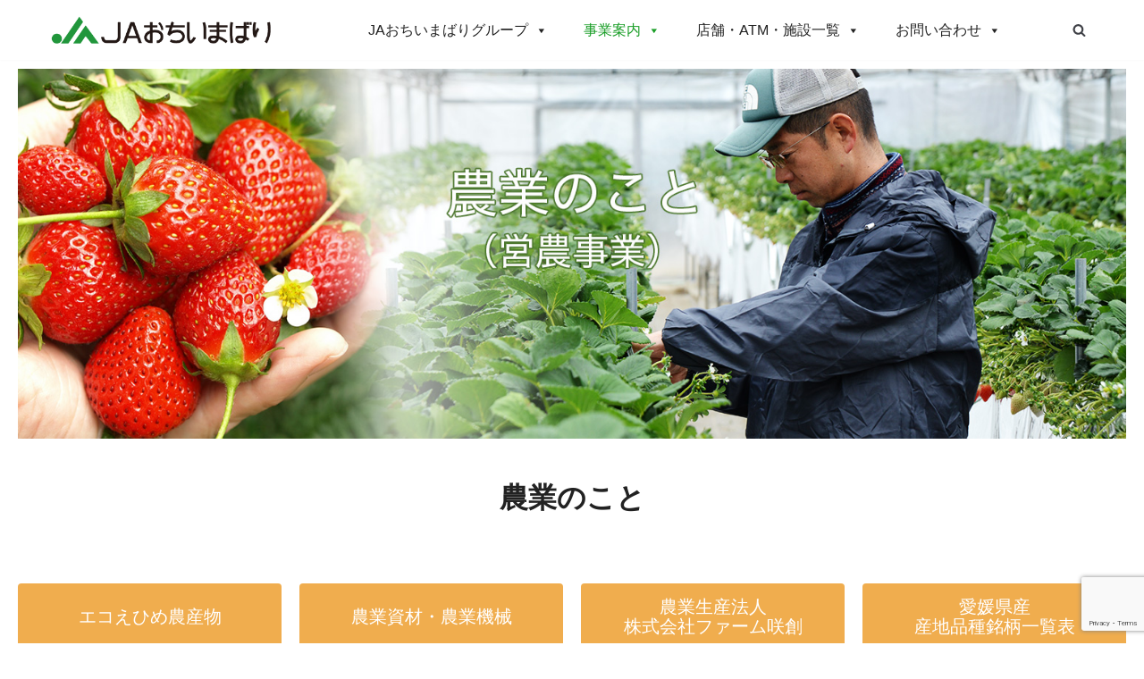

--- FILE ---
content_type: text/html; charset=UTF-8
request_url: https://www.ja-ochiima.or.jp/business/einou/
body_size: 15920
content:
<!DOCTYPE html>
<html lang="ja">

<head>
	<meta charset="UTF-8">
	<meta name="viewport" content="width=device-width, initial-scale=1, minimum-scale=1">
	<link rel="profile" href="http://gmpg.org/xfn/11">
		<title>農業のこと（営農事業） &#8211; JAおちいまばりグループ</title>
<meta name='robots' content='max-image-preview:large' />
<link rel='dns-prefetch' href='//www.google.com' />
<link rel='dns-prefetch' href='//s.w.org' />
<link rel="alternate" type="application/rss+xml" title="JAおちいまばりグループ &raquo; フィード" href="https://www.ja-ochiima.or.jp/feed/" />
<link rel="alternate" type="application/rss+xml" title="JAおちいまばりグループ &raquo; コメントフィード" href="https://www.ja-ochiima.or.jp/comments/feed/" />
<script type="text/javascript">
window._wpemojiSettings = {"baseUrl":"https:\/\/s.w.org\/images\/core\/emoji\/14.0.0\/72x72\/","ext":".png","svgUrl":"https:\/\/s.w.org\/images\/core\/emoji\/14.0.0\/svg\/","svgExt":".svg","source":{"concatemoji":"https:\/\/www.ja-ochiima.or.jp\/wp-includes\/js\/wp-emoji-release.min.js?ver=6.0.11"}};
/*! This file is auto-generated */
!function(e,a,t){var n,r,o,i=a.createElement("canvas"),p=i.getContext&&i.getContext("2d");function s(e,t){var a=String.fromCharCode,e=(p.clearRect(0,0,i.width,i.height),p.fillText(a.apply(this,e),0,0),i.toDataURL());return p.clearRect(0,0,i.width,i.height),p.fillText(a.apply(this,t),0,0),e===i.toDataURL()}function c(e){var t=a.createElement("script");t.src=e,t.defer=t.type="text/javascript",a.getElementsByTagName("head")[0].appendChild(t)}for(o=Array("flag","emoji"),t.supports={everything:!0,everythingExceptFlag:!0},r=0;r<o.length;r++)t.supports[o[r]]=function(e){if(!p||!p.fillText)return!1;switch(p.textBaseline="top",p.font="600 32px Arial",e){case"flag":return s([127987,65039,8205,9895,65039],[127987,65039,8203,9895,65039])?!1:!s([55356,56826,55356,56819],[55356,56826,8203,55356,56819])&&!s([55356,57332,56128,56423,56128,56418,56128,56421,56128,56430,56128,56423,56128,56447],[55356,57332,8203,56128,56423,8203,56128,56418,8203,56128,56421,8203,56128,56430,8203,56128,56423,8203,56128,56447]);case"emoji":return!s([129777,127995,8205,129778,127999],[129777,127995,8203,129778,127999])}return!1}(o[r]),t.supports.everything=t.supports.everything&&t.supports[o[r]],"flag"!==o[r]&&(t.supports.everythingExceptFlag=t.supports.everythingExceptFlag&&t.supports[o[r]]);t.supports.everythingExceptFlag=t.supports.everythingExceptFlag&&!t.supports.flag,t.DOMReady=!1,t.readyCallback=function(){t.DOMReady=!0},t.supports.everything||(n=function(){t.readyCallback()},a.addEventListener?(a.addEventListener("DOMContentLoaded",n,!1),e.addEventListener("load",n,!1)):(e.attachEvent("onload",n),a.attachEvent("onreadystatechange",function(){"complete"===a.readyState&&t.readyCallback()})),(e=t.source||{}).concatemoji?c(e.concatemoji):e.wpemoji&&e.twemoji&&(c(e.twemoji),c(e.wpemoji)))}(window,document,window._wpemojiSettings);
</script>
<style type="text/css">
img.wp-smiley,
img.emoji {
	display: inline !important;
	border: none !important;
	box-shadow: none !important;
	height: 1em !important;
	width: 1em !important;
	margin: 0 0.07em !important;
	vertical-align: -0.1em !important;
	background: none !important;
	padding: 0 !important;
}
</style>
	<link rel='stylesheet' id='sbi_styles-css'  href='https://www.ja-ochiima.or.jp/wp-content/plugins/instagram-feed/css/sbi-styles.min.css?ver=6.6.1' type='text/css' media='all' />
<link rel='stylesheet' id='wp-block-library-css'  href='https://www.ja-ochiima.or.jp/wp-includes/css/dist/block-library/style.min.css?ver=6.0.11' type='text/css' media='all' />
<style id='global-styles-inline-css' type='text/css'>
body{--wp--preset--color--black: #000000;--wp--preset--color--cyan-bluish-gray: #abb8c3;--wp--preset--color--white: #ffffff;--wp--preset--color--pale-pink: #f78da7;--wp--preset--color--vivid-red: #cf2e2e;--wp--preset--color--luminous-vivid-orange: #ff6900;--wp--preset--color--luminous-vivid-amber: #fcb900;--wp--preset--color--light-green-cyan: #7bdcb5;--wp--preset--color--vivid-green-cyan: #00d084;--wp--preset--color--pale-cyan-blue: #8ed1fc;--wp--preset--color--vivid-cyan-blue: #0693e3;--wp--preset--color--vivid-purple: #9b51e0;--wp--preset--color--neve-button-color: #0366d6;--wp--preset--color--neve-text-color: #222222;--wp--preset--gradient--vivid-cyan-blue-to-vivid-purple: linear-gradient(135deg,rgba(6,147,227,1) 0%,rgb(155,81,224) 100%);--wp--preset--gradient--light-green-cyan-to-vivid-green-cyan: linear-gradient(135deg,rgb(122,220,180) 0%,rgb(0,208,130) 100%);--wp--preset--gradient--luminous-vivid-amber-to-luminous-vivid-orange: linear-gradient(135deg,rgba(252,185,0,1) 0%,rgba(255,105,0,1) 100%);--wp--preset--gradient--luminous-vivid-orange-to-vivid-red: linear-gradient(135deg,rgba(255,105,0,1) 0%,rgb(207,46,46) 100%);--wp--preset--gradient--very-light-gray-to-cyan-bluish-gray: linear-gradient(135deg,rgb(238,238,238) 0%,rgb(169,184,195) 100%);--wp--preset--gradient--cool-to-warm-spectrum: linear-gradient(135deg,rgb(74,234,220) 0%,rgb(151,120,209) 20%,rgb(207,42,186) 40%,rgb(238,44,130) 60%,rgb(251,105,98) 80%,rgb(254,248,76) 100%);--wp--preset--gradient--blush-light-purple: linear-gradient(135deg,rgb(255,206,236) 0%,rgb(152,150,240) 100%);--wp--preset--gradient--blush-bordeaux: linear-gradient(135deg,rgb(254,205,165) 0%,rgb(254,45,45) 50%,rgb(107,0,62) 100%);--wp--preset--gradient--luminous-dusk: linear-gradient(135deg,rgb(255,203,112) 0%,rgb(199,81,192) 50%,rgb(65,88,208) 100%);--wp--preset--gradient--pale-ocean: linear-gradient(135deg,rgb(255,245,203) 0%,rgb(182,227,212) 50%,rgb(51,167,181) 100%);--wp--preset--gradient--electric-grass: linear-gradient(135deg,rgb(202,248,128) 0%,rgb(113,206,126) 100%);--wp--preset--gradient--midnight: linear-gradient(135deg,rgb(2,3,129) 0%,rgb(40,116,252) 100%);--wp--preset--duotone--dark-grayscale: url('#wp-duotone-dark-grayscale');--wp--preset--duotone--grayscale: url('#wp-duotone-grayscale');--wp--preset--duotone--purple-yellow: url('#wp-duotone-purple-yellow');--wp--preset--duotone--blue-red: url('#wp-duotone-blue-red');--wp--preset--duotone--midnight: url('#wp-duotone-midnight');--wp--preset--duotone--magenta-yellow: url('#wp-duotone-magenta-yellow');--wp--preset--duotone--purple-green: url('#wp-duotone-purple-green');--wp--preset--duotone--blue-orange: url('#wp-duotone-blue-orange');--wp--preset--font-size--small: 13px;--wp--preset--font-size--medium: 20px;--wp--preset--font-size--large: 36px;--wp--preset--font-size--x-large: 42px;}.has-black-color{color: var(--wp--preset--color--black) !important;}.has-cyan-bluish-gray-color{color: var(--wp--preset--color--cyan-bluish-gray) !important;}.has-white-color{color: var(--wp--preset--color--white) !important;}.has-pale-pink-color{color: var(--wp--preset--color--pale-pink) !important;}.has-vivid-red-color{color: var(--wp--preset--color--vivid-red) !important;}.has-luminous-vivid-orange-color{color: var(--wp--preset--color--luminous-vivid-orange) !important;}.has-luminous-vivid-amber-color{color: var(--wp--preset--color--luminous-vivid-amber) !important;}.has-light-green-cyan-color{color: var(--wp--preset--color--light-green-cyan) !important;}.has-vivid-green-cyan-color{color: var(--wp--preset--color--vivid-green-cyan) !important;}.has-pale-cyan-blue-color{color: var(--wp--preset--color--pale-cyan-blue) !important;}.has-vivid-cyan-blue-color{color: var(--wp--preset--color--vivid-cyan-blue) !important;}.has-vivid-purple-color{color: var(--wp--preset--color--vivid-purple) !important;}.has-black-background-color{background-color: var(--wp--preset--color--black) !important;}.has-cyan-bluish-gray-background-color{background-color: var(--wp--preset--color--cyan-bluish-gray) !important;}.has-white-background-color{background-color: var(--wp--preset--color--white) !important;}.has-pale-pink-background-color{background-color: var(--wp--preset--color--pale-pink) !important;}.has-vivid-red-background-color{background-color: var(--wp--preset--color--vivid-red) !important;}.has-luminous-vivid-orange-background-color{background-color: var(--wp--preset--color--luminous-vivid-orange) !important;}.has-luminous-vivid-amber-background-color{background-color: var(--wp--preset--color--luminous-vivid-amber) !important;}.has-light-green-cyan-background-color{background-color: var(--wp--preset--color--light-green-cyan) !important;}.has-vivid-green-cyan-background-color{background-color: var(--wp--preset--color--vivid-green-cyan) !important;}.has-pale-cyan-blue-background-color{background-color: var(--wp--preset--color--pale-cyan-blue) !important;}.has-vivid-cyan-blue-background-color{background-color: var(--wp--preset--color--vivid-cyan-blue) !important;}.has-vivid-purple-background-color{background-color: var(--wp--preset--color--vivid-purple) !important;}.has-black-border-color{border-color: var(--wp--preset--color--black) !important;}.has-cyan-bluish-gray-border-color{border-color: var(--wp--preset--color--cyan-bluish-gray) !important;}.has-white-border-color{border-color: var(--wp--preset--color--white) !important;}.has-pale-pink-border-color{border-color: var(--wp--preset--color--pale-pink) !important;}.has-vivid-red-border-color{border-color: var(--wp--preset--color--vivid-red) !important;}.has-luminous-vivid-orange-border-color{border-color: var(--wp--preset--color--luminous-vivid-orange) !important;}.has-luminous-vivid-amber-border-color{border-color: var(--wp--preset--color--luminous-vivid-amber) !important;}.has-light-green-cyan-border-color{border-color: var(--wp--preset--color--light-green-cyan) !important;}.has-vivid-green-cyan-border-color{border-color: var(--wp--preset--color--vivid-green-cyan) !important;}.has-pale-cyan-blue-border-color{border-color: var(--wp--preset--color--pale-cyan-blue) !important;}.has-vivid-cyan-blue-border-color{border-color: var(--wp--preset--color--vivid-cyan-blue) !important;}.has-vivid-purple-border-color{border-color: var(--wp--preset--color--vivid-purple) !important;}.has-vivid-cyan-blue-to-vivid-purple-gradient-background{background: var(--wp--preset--gradient--vivid-cyan-blue-to-vivid-purple) !important;}.has-light-green-cyan-to-vivid-green-cyan-gradient-background{background: var(--wp--preset--gradient--light-green-cyan-to-vivid-green-cyan) !important;}.has-luminous-vivid-amber-to-luminous-vivid-orange-gradient-background{background: var(--wp--preset--gradient--luminous-vivid-amber-to-luminous-vivid-orange) !important;}.has-luminous-vivid-orange-to-vivid-red-gradient-background{background: var(--wp--preset--gradient--luminous-vivid-orange-to-vivid-red) !important;}.has-very-light-gray-to-cyan-bluish-gray-gradient-background{background: var(--wp--preset--gradient--very-light-gray-to-cyan-bluish-gray) !important;}.has-cool-to-warm-spectrum-gradient-background{background: var(--wp--preset--gradient--cool-to-warm-spectrum) !important;}.has-blush-light-purple-gradient-background{background: var(--wp--preset--gradient--blush-light-purple) !important;}.has-blush-bordeaux-gradient-background{background: var(--wp--preset--gradient--blush-bordeaux) !important;}.has-luminous-dusk-gradient-background{background: var(--wp--preset--gradient--luminous-dusk) !important;}.has-pale-ocean-gradient-background{background: var(--wp--preset--gradient--pale-ocean) !important;}.has-electric-grass-gradient-background{background: var(--wp--preset--gradient--electric-grass) !important;}.has-midnight-gradient-background{background: var(--wp--preset--gradient--midnight) !important;}.has-small-font-size{font-size: var(--wp--preset--font-size--small) !important;}.has-medium-font-size{font-size: var(--wp--preset--font-size--medium) !important;}.has-large-font-size{font-size: var(--wp--preset--font-size--large) !important;}.has-x-large-font-size{font-size: var(--wp--preset--font-size--x-large) !important;}
</style>
<link rel='stylesheet' id='contact-form-7-css'  href='https://www.ja-ochiima.or.jp/wp-content/plugins/contact-form-7/includes/css/styles.css?ver=5.2.1' type='text/css' media='all' />
<link rel='stylesheet' id='pafe-extension-style-free-css'  href='https://www.ja-ochiima.or.jp/wp-content/plugins/piotnet-addons-for-elementor/assets/css/minify/extension.min.css?ver=2.4.23' type='text/css' media='all' />
<link rel='stylesheet' id='whats-new-style-css'  href='https://www.ja-ochiima.or.jp/wp-content/plugins/whats-new-genarator/whats-new.css?ver=2.0.2' type='text/css' media='all' />
<link rel='stylesheet' id='megamenu-css'  href='https://www.ja-ochiima.or.jp/wp-content/uploads/maxmegamenu/style.css?ver=39c18b' type='text/css' media='all' />
<link rel='stylesheet' id='dashicons-css'  href='https://www.ja-ochiima.or.jp/wp-includes/css/dashicons.min.css?ver=6.0.11' type='text/css' media='all' />
<link rel='stylesheet' id='parent-style-css'  href='https://www.ja-ochiima.or.jp/wp-content/themes/neve/style.css?ver=6.0.11' type='text/css' media='all' />
<link rel='stylesheet' id='child-style-css'  href='https://www.ja-ochiima.or.jp/wp-content/themes/neve-child/style.css?ver=6.0.11' type='text/css' media='all' />
<link rel='stylesheet' id='neve-style-css'  href='https://www.ja-ochiima.or.jp/wp-content/themes/neve/style.min.css?ver=2.7.7' type='text/css' media='all' />
<style id='neve-style-inline-css' type='text/css'>
.header-menu-sidebar-inner li.menu-item-nav-search { display: none; }
 .container{ max-width: 748px; } body, .entry-title a, .entry-title a:hover, .entry-title a:focus{ color: #222222; } .has-neve-link-hover-color-color{ color: #0366d6!important; } .has-neve-link-color-color{ color: #0366d6!important; } .has-neve-text-color-color{ color: #222222!important; } .has-neve-button-color-color{ color: #0366d6!important; } .has-neve-link-color-background-color{ background-color: #0366d6!important; } .has-neve-link-hover-color-background-color{ background-color: #0366d6!important; } .has-neve-button-color-background-color{ background-color: #0366d6!important; } .has-neve-text-color-background-color{ background-color: #222222!important; } .alignfull > [class*="__inner-container"], .alignwide > [class*="__inner-container"]{ max-width:718px;margin:auto } .button.button-primary, button, input[type=button], .btn, input[type="submit"], /* Buttons in navigation */ ul[id^="nv-primary-navigation"] li.button.button-primary > a, .menu li.button.button-primary > a, .wp-block-button.is-style-primary .wp-block-button__link{ background-color: #0366d6;color: #ffffff;border-radius:3px;border:none;border-width:1px 1px 1px 1px; } .button.button-primary:hover, .nv-tags-list a:hover, ul[id^="nv-primary-navigation"] li.button.button-primary > a:hover, .menu li.button.button-primary > a:hover, .wp-block-button.is-style-primary .wp-block-button__link:hover { background-color: #0366d6;color: #ffffff; } .button.button-secondary, #comments input[type="submit"], .cart-off-canvas .button.nv-close-cart-sidebar, .wp-block-button.is-style-secondary .wp-block-button__link{ color: #676767;border-radius:3px;border:1px solid;border-width:1px 1px 1px 1px; } .button.button-secondary:hover, #comments input[type="submit"]:hover, .cart-off-canvas .button.nv-close-cart-sidebar:hover, .wp-block-button.is-style-secondary .wp-block-button__link:hover{ color: #676767; } .nv-tags-list a:hover{ background-color: #0366d6; } .nv-tags-list a{ color: #0366d6;border-color: #0366d6; } @media(min-width: 576px){ .container{ max-width: 992px; } }@media(min-width: 960px){ .container{ max-width: 1200px; } #content .container .col, #content .container-fluid .col{ max-width: 70%; } .alignfull > [class*="__inner-container"], .alignwide > [class*="__inner-container"]{ max-width:810px } .container-fluid .alignfull > [class*="__inner-container"], .container-fluid .alignwide > [class*="__inner-container"]{ max-width:calc(70% + 15px) } .nv-sidebar-wrap, .nv-sidebar-wrap.shop-sidebar{ max-width: 30%; } } .header-main-inner,.header-main-inner a:not(.button),.header-main-inner .navbar-toggle{ color: #404248; } .header-main-inner .nv-icon svg,.header-main-inner .nv-contact-list svg{ fill: #404248; } .header-main-inner .icon-bar{ background-color: #404248; } .hfg_header .header-main-inner .primary-menu-ul .sub-menu li:not(.neve-mm-divider),.hfg_header .header-main-inner .primary-menu-ul .sub-menu{ background-color: #ffffff;border-color: #ffffff; } .hfg_header .header-main-inner{ background-color: #ffffff; } .header-menu-sidebar .header-menu-sidebar-bg,.header-menu-sidebar .header-menu-sidebar-bg a:not(.button),.header-menu-sidebar .header-menu-sidebar-bg .navbar-toggle{ color: #404248; } .header-menu-sidebar .header-menu-sidebar-bg .nv-icon svg,.header-menu-sidebar .header-menu-sidebar-bg .nv-contact-list svg{ fill: #404248; } .header-menu-sidebar .header-menu-sidebar-bg .icon-bar{ background-color: #404248; } .hfg_header .header-menu-sidebar .header-menu-sidebar-bg .primary-menu-ul .sub-menu li:not(.neve-mm-divider),.hfg_header .header-menu-sidebar .header-menu-sidebar-bg .primary-menu-ul .sub-menu{ background-color: #ffffff;border-color: #ffffff; } .hfg_header .header-menu-sidebar .header-menu-sidebar-bg{ background-color: #ffffff; } .builder-item--logo .site-logo img{ max-width: 210px; } .builder-item--logo .site-logo{ padding:10px 0px 10px 0px; } .builder-item--logo{ margin:0px 0px 0px 0px; } .builder-item--nav-icon .navbar-toggle, .header-menu-sidebar .close-sidebar-panel .navbar-toggle{ border:1px solid; } .builder-item--nav-icon .navbar-toggle{ padding:10px 15px 10px 15px; } .builder-item--nav-icon{ margin:0px 0px 0px 0px; } .builder-item--primary-menu .nav-menu-primary > .primary-menu-ul li:not(.woocommerce-mini-cart-item) > a{ color: #404248; } .builder-item--primary-menu .nav-menu-primary > .primary-menu-ul li > .amp-caret-wrap svg{ fill: #404248; } .builder-item--primary-menu .nav-menu-primary > .primary-menu-ul li:not(.woocommerce-mini-cart-item) > a:after{ background-color: #0366d6; } .builder-item--primary-menu .nav-menu-primary:not(.style-full-height) > .primary-menu-ul li:not(.woocommerce-mini-cart-item):hover > a{ color: #0366d6; } .builder-item--primary-menu .nav-menu-primary > .primary-menu-ul li:hover > .amp-caret-wrap svg{ fill: #0366d6; } .builder-item--primary-menu .nav-menu-primary > .primary-menu-ul li.current-menu-item > a,.builder-item--primary-menu .nav-menu-primary > .primary-menu-ul li.current_page_item > a{ color: #0366d6; } .builder-item--primary-menu .nav-menu-primary > .primary-menu-ul li.current-menu-item > .amp-caret-wrap svg{ fill: #0366d6; } .builder-item--primary-menu .primary-menu-ul > li > a{ height: 25px; } .builder-item--primary-menu li > a{ font-size: 1em; line-height: 1.6em; letter-spacing: 0px; font-weight: 500; text-transform: none; } .builder-item--primary-menu li > a svg{ width: 1em;height: 1em; } .builder-item--primary-menu{ padding:0px 0px 0px 0px;margin:0px 0px 0px 0px; } .builder-item--header_search_responsive .nv-search > svg{ width: 15px;height: 15px; } .builder-item--header_search_responsive input[type=submit],.builder-item--header_search_responsive .nv-search-icon-wrap{ width: 14px; } .builder-item--header_search_responsive input[type=search]{ height: 40px; font-size: 14px; padding-right:50px;border-width:1px 1px 1px 1px;border-radius:1px 1px 1px 1px; } .builder-item--header_search_responsive .nv-search-icon-wrap .nv-icon svg{ width: 14px;height: 14px; } .builder-item--header_search_responsive .close-responsive-search svg{ width: 14px;height: 14px; } .builder-item--header_search_responsive{ padding:0px 10px 0px 10px;margin:0px 0px 0px 0px; } .footer-top-inner{ background-size:cover;background-color:transparent; } .footer-top-inner,.footer-top-inner a:not(.button),.footer-top-inner .navbar-toggle{ color: #222222; } .footer-top-inner .nv-icon svg,.footer-top-inner .nv-contact-list svg{ fill: #222222; } .footer-top-inner .icon-bar{ background-color: #222222; } .footer-bottom-inner{ background-color: #ffffff; } .footer-bottom-inner,.footer-bottom-inner a:not(.button),.footer-bottom-inner .navbar-toggle{ color: #333333; } .footer-bottom-inner .nv-icon svg,.footer-bottom-inner .nv-contact-list svg{ fill: #333333; } .footer-bottom-inner .icon-bar{ background-color: #333333; } .footer-bottom-inner .primary-menu-ul .sub-menu li:not(.neve-mm-divider),.footer-bottom-inner .primary-menu-ul .sub-menu{ background-color: #ffffff;border-color: #ffffff; } .builder-item--footer-one-widgets{ padding:0px 0px 0px 0px;margin:0px 0px 0px 0px; } .builder-item--footer_copyright{ font-size: 1em; line-height: 1.6em; letter-spacing: 0px; font-weight: 500; text-transform: none; padding:0px 0px 0px 0px;margin:0px 0px 0px 0px; } .builder-item--footer_copyright svg{ width: 1em;height: 1em; } @media(min-width: 576px){ .builder-item--logo .site-logo img{ max-width: 120px; } .builder-item--logo .site-logo{ padding:10px 0px 10px 0px; } .builder-item--logo{ margin:0px 0px 0px 0px; } .builder-item--nav-icon .navbar-toggle{ padding:10px 15px 10px 15px; } .builder-item--nav-icon{ margin:0px 0px 0px 0px; } .builder-item--primary-menu li > a{ font-size: 1em; line-height: 1.6em; letter-spacing: 0px; } .builder-item--primary-menu li > a svg{ width: 1em;height: 1em; } .builder-item--primary-menu{ padding:0px 0px 0px 0px;margin:0px 0px 0px 0px; } .builder-item--header_search_responsive input[type=submit],.builder-item--header_search_responsive .nv-search-icon-wrap{ width: 14px; } .builder-item--header_search_responsive input[type=search]{ height: 40px; font-size: 14px; padding-right:50px;border-width:1px 1px 1px 1px;border-radius:1px 1px 1px 1px; } .builder-item--header_search_responsive .nv-search-icon-wrap .nv-icon svg{ width: 14px;height: 14px; } .builder-item--header_search_responsive .close-responsive-search svg{ width: 14px;height: 14px; } .builder-item--header_search_responsive{ padding:0px 10px 0px 10px;margin:0px 0px 0px 0px; } .builder-item--footer-one-widgets{ padding:0px 0px 0px 0px;margin:0px 0px 0px 0px; } .builder-item--footer_copyright{ font-size: 1em; line-height: 1.6em; letter-spacing: 0px; padding:0px 0px 0px 0px;margin:0px 0px 0px 0px; } .builder-item--footer_copyright svg{ width: 1em;height: 1em; } }@media(min-width: 960px){ .builder-item--logo .site-logo img{ max-width: 250px; } .builder-item--logo .site-logo{ padding:10px 0px 10px 0px; } .builder-item--logo{ margin:0px 0px 0px 0px; } .builder-item--nav-icon .navbar-toggle{ padding:10px 15px 10px 15px; } .builder-item--nav-icon{ margin:0px 0px 0px 0px; } .header--row .hfg-item-right .builder-item--primary-menu .primary-menu-ul > li:not(:first-of-type){ margin-left:0px; } .header--row .hfg-item-center .builder-item--primary-menu .primary-menu-ul > li:not(:last-of-type), .header--row .hfg-item-left .builder-item--primary-menu .primary-menu-ul > li:not(:last-of-type){ margin-right:0px; } .builder-item--primary-menu .style-full-height .primary-menu-ul > li:not(.menu-item-nav-search):not(.menu-item-nav-cart) > a:after{ left:0px;right:0px } .builder-item--primary-menu .style-full-height .primary-menu-ul:not(#nv-primary-navigation-sidebar) > li:not(.menu-item-nav-search):not(.menu-item-nav-cart):hover > a:after{ width: calc(100% + 0px)!important; } .builder-item--primary-menu li > a{ font-size: 1em; line-height: 1.6em; letter-spacing: 0px; } .builder-item--primary-menu li > a svg{ width: 1em;height: 1em; } .builder-item--primary-menu{ padding:0% 0% 0% 0%;margin:0% 0% 0% 0%; } .builder-item--header_search_responsive input[type=submit],.builder-item--header_search_responsive .nv-search-icon-wrap{ width: 14px; } .builder-item--header_search_responsive input[type=search]{ height: 40px; font-size: 14px; padding-right:50px;border-width:1px 1px 1px 1px;border-radius:1px 1px 1px 1px; } .builder-item--header_search_responsive .nv-search-icon-wrap .nv-icon svg{ width: 14px;height: 14px; } .builder-item--header_search_responsive .close-responsive-search svg{ width: 14px;height: 14px; } .builder-item--header_search_responsive{ padding:0px 10px 0px 10px;margin:0px 0px 0px 0px; } .builder-item--footer-one-widgets{ padding:0px 0px 0px 0px;margin:50px 0px 0px 0px; } .builder-item--footer_copyright{ font-size: 0.9em; line-height: 1.6em; letter-spacing: 0px; padding:0px 0px 0px 0px;margin:0px 0px 0px 0px; } .builder-item--footer_copyright svg{ width: 0.9em;height: 0.9em; } }
</style>
<link rel='stylesheet' id='elementor-icons-css'  href='https://www.ja-ochiima.or.jp/wp-content/plugins/elementor/assets/lib/eicons/css/elementor-icons.min.css?ver=5.9.1' type='text/css' media='all' />
<link rel='stylesheet' id='elementor-animations-css'  href='https://www.ja-ochiima.or.jp/wp-content/plugins/elementor/assets/lib/animations/animations.min.css?ver=3.0.2' type='text/css' media='all' />
<link rel='stylesheet' id='elementor-frontend-legacy-css'  href='https://www.ja-ochiima.or.jp/wp-content/plugins/elementor/assets/css/frontend-legacy.min.css?ver=3.0.2' type='text/css' media='all' />
<link rel='stylesheet' id='elementor-frontend-css'  href='https://www.ja-ochiima.or.jp/wp-content/plugins/elementor/assets/css/frontend.min.css?ver=3.0.2' type='text/css' media='all' />
<link rel='stylesheet' id='elementor-post-169-css'  href='https://www.ja-ochiima.or.jp/wp-content/uploads/elementor/css/post-169.css?ver=1611541960' type='text/css' media='all' />
<link rel='stylesheet' id='elementor-post-597-css'  href='https://www.ja-ochiima.or.jp/wp-content/uploads/elementor/css/post-597.css?ver=1707349529' type='text/css' media='all' />
<link rel='stylesheet' id='cf7cf-style-css'  href='https://www.ja-ochiima.or.jp/wp-content/plugins/cf7-conditional-fields/style.css?ver=2.4.12' type='text/css' media='all' />
<link rel='stylesheet' id='google-fonts-1-css'  href='https://fonts.googleapis.com/css?family=Roboto%3A100%2C100italic%2C200%2C200italic%2C300%2C300italic%2C400%2C400italic%2C500%2C500italic%2C600%2C600italic%2C700%2C700italic%2C800%2C800italic%2C900%2C900italic%7CRoboto+Slab%3A100%2C100italic%2C200%2C200italic%2C300%2C300italic%2C400%2C400italic%2C500%2C500italic%2C600%2C600italic%2C700%2C700italic%2C800%2C800italic%2C900%2C900italic&#038;ver=6.0.11' type='text/css' media='all' />
<script type='text/javascript' src='https://www.ja-ochiima.or.jp/wp-includes/js/jquery/jquery.min.js?ver=3.6.0' id='jquery-core-js'></script>
<script type='text/javascript' src='https://www.ja-ochiima.or.jp/wp-includes/js/jquery/jquery-migrate.min.js?ver=3.3.2' id='jquery-migrate-js'></script>
<script type='text/javascript' src='https://www.ja-ochiima.or.jp/wp-content/plugins/piotnet-addons-for-elementor/assets/js/minify/extension.min.js?ver=2.4.23' id='pafe-extension-free-js'></script>
<link rel="https://api.w.org/" href="https://www.ja-ochiima.or.jp/wp-json/" /><link rel="alternate" type="application/json" href="https://www.ja-ochiima.or.jp/wp-json/wp/v2/pages/597" /><link rel="EditURI" type="application/rsd+xml" title="RSD" href="https://www.ja-ochiima.or.jp/xmlrpc.php?rsd" />
<link rel="wlwmanifest" type="application/wlwmanifest+xml" href="https://www.ja-ochiima.or.jp/wp-includes/wlwmanifest.xml" /> 
<meta name="generator" content="WordPress 6.0.11" />
<link rel="canonical" href="https://www.ja-ochiima.or.jp/business/einou/" />
<link rel='shortlink' href='https://www.ja-ochiima.or.jp/?p=597' />
<link rel="alternate" type="application/json+oembed" href="https://www.ja-ochiima.or.jp/wp-json/oembed/1.0/embed?url=https%3A%2F%2Fwww.ja-ochiima.or.jp%2Fbusiness%2Feinou%2F" />
<link rel="alternate" type="text/xml+oembed" href="https://www.ja-ochiima.or.jp/wp-json/oembed/1.0/embed?url=https%3A%2F%2Fwww.ja-ochiima.or.jp%2Fbusiness%2Feinou%2F&#038;format=xml" />
<!-- Enter your scripts here --><link rel="icon" href="https://www.ja-ochiima.or.jp/wp-content/uploads/2020/08/cropped-ja-ocjiima-32x32.png" sizes="32x32" />
<link rel="icon" href="https://www.ja-ochiima.or.jp/wp-content/uploads/2020/08/cropped-ja-ocjiima-192x192.png" sizes="192x192" />
<link rel="apple-touch-icon" href="https://www.ja-ochiima.or.jp/wp-content/uploads/2020/08/cropped-ja-ocjiima-180x180.png" />
<meta name="msapplication-TileImage" content="https://www.ja-ochiima.or.jp/wp-content/uploads/2020/08/cropped-ja-ocjiima-270x270.png" />
<style type="text/css">/** Mega Menu CSS: fs **/</style>

	
<!-- Google tag (gtag.js) -->
<script async src="https://www.googletagmanager.com/gtag/js?id=UA-21742322-3"></script>
<script>
  window.dataLayer = window.dataLayer || [];
  function gtag(){dataLayer.push(arguments);}
  gtag('js', new Date());

  gtag('config', 'UA-21742322-3');
</script>

</head>

<body  class="page-template page-template-page-templates page-template-template-pagebuilder-full-width page-template-page-templatestemplate-pagebuilder-full-width-php page page-id-597 page-parent page-child parent-pageid-27 wp-custom-logo mega-menu-primary nv-sidebar-full-width nv-without-title menu_sidebar_slide_left elementor-default elementor-kit-169 elementor-page elementor-page-597" id="neve_body"  >
<svg xmlns="http://www.w3.org/2000/svg" viewBox="0 0 0 0" width="0" height="0" focusable="false" role="none" style="visibility: hidden; position: absolute; left: -9999px; overflow: hidden;" ><defs><filter id="wp-duotone-dark-grayscale"><feColorMatrix color-interpolation-filters="sRGB" type="matrix" values=" .299 .587 .114 0 0 .299 .587 .114 0 0 .299 .587 .114 0 0 .299 .587 .114 0 0 " /><feComponentTransfer color-interpolation-filters="sRGB" ><feFuncR type="table" tableValues="0 0.49803921568627" /><feFuncG type="table" tableValues="0 0.49803921568627" /><feFuncB type="table" tableValues="0 0.49803921568627" /><feFuncA type="table" tableValues="1 1" /></feComponentTransfer><feComposite in2="SourceGraphic" operator="in" /></filter></defs></svg><svg xmlns="http://www.w3.org/2000/svg" viewBox="0 0 0 0" width="0" height="0" focusable="false" role="none" style="visibility: hidden; position: absolute; left: -9999px; overflow: hidden;" ><defs><filter id="wp-duotone-grayscale"><feColorMatrix color-interpolation-filters="sRGB" type="matrix" values=" .299 .587 .114 0 0 .299 .587 .114 0 0 .299 .587 .114 0 0 .299 .587 .114 0 0 " /><feComponentTransfer color-interpolation-filters="sRGB" ><feFuncR type="table" tableValues="0 1" /><feFuncG type="table" tableValues="0 1" /><feFuncB type="table" tableValues="0 1" /><feFuncA type="table" tableValues="1 1" /></feComponentTransfer><feComposite in2="SourceGraphic" operator="in" /></filter></defs></svg><svg xmlns="http://www.w3.org/2000/svg" viewBox="0 0 0 0" width="0" height="0" focusable="false" role="none" style="visibility: hidden; position: absolute; left: -9999px; overflow: hidden;" ><defs><filter id="wp-duotone-purple-yellow"><feColorMatrix color-interpolation-filters="sRGB" type="matrix" values=" .299 .587 .114 0 0 .299 .587 .114 0 0 .299 .587 .114 0 0 .299 .587 .114 0 0 " /><feComponentTransfer color-interpolation-filters="sRGB" ><feFuncR type="table" tableValues="0.54901960784314 0.98823529411765" /><feFuncG type="table" tableValues="0 1" /><feFuncB type="table" tableValues="0.71764705882353 0.25490196078431" /><feFuncA type="table" tableValues="1 1" /></feComponentTransfer><feComposite in2="SourceGraphic" operator="in" /></filter></defs></svg><svg xmlns="http://www.w3.org/2000/svg" viewBox="0 0 0 0" width="0" height="0" focusable="false" role="none" style="visibility: hidden; position: absolute; left: -9999px; overflow: hidden;" ><defs><filter id="wp-duotone-blue-red"><feColorMatrix color-interpolation-filters="sRGB" type="matrix" values=" .299 .587 .114 0 0 .299 .587 .114 0 0 .299 .587 .114 0 0 .299 .587 .114 0 0 " /><feComponentTransfer color-interpolation-filters="sRGB" ><feFuncR type="table" tableValues="0 1" /><feFuncG type="table" tableValues="0 0.27843137254902" /><feFuncB type="table" tableValues="0.5921568627451 0.27843137254902" /><feFuncA type="table" tableValues="1 1" /></feComponentTransfer><feComposite in2="SourceGraphic" operator="in" /></filter></defs></svg><svg xmlns="http://www.w3.org/2000/svg" viewBox="0 0 0 0" width="0" height="0" focusable="false" role="none" style="visibility: hidden; position: absolute; left: -9999px; overflow: hidden;" ><defs><filter id="wp-duotone-midnight"><feColorMatrix color-interpolation-filters="sRGB" type="matrix" values=" .299 .587 .114 0 0 .299 .587 .114 0 0 .299 .587 .114 0 0 .299 .587 .114 0 0 " /><feComponentTransfer color-interpolation-filters="sRGB" ><feFuncR type="table" tableValues="0 0" /><feFuncG type="table" tableValues="0 0.64705882352941" /><feFuncB type="table" tableValues="0 1" /><feFuncA type="table" tableValues="1 1" /></feComponentTransfer><feComposite in2="SourceGraphic" operator="in" /></filter></defs></svg><svg xmlns="http://www.w3.org/2000/svg" viewBox="0 0 0 0" width="0" height="0" focusable="false" role="none" style="visibility: hidden; position: absolute; left: -9999px; overflow: hidden;" ><defs><filter id="wp-duotone-magenta-yellow"><feColorMatrix color-interpolation-filters="sRGB" type="matrix" values=" .299 .587 .114 0 0 .299 .587 .114 0 0 .299 .587 .114 0 0 .299 .587 .114 0 0 " /><feComponentTransfer color-interpolation-filters="sRGB" ><feFuncR type="table" tableValues="0.78039215686275 1" /><feFuncG type="table" tableValues="0 0.94901960784314" /><feFuncB type="table" tableValues="0.35294117647059 0.47058823529412" /><feFuncA type="table" tableValues="1 1" /></feComponentTransfer><feComposite in2="SourceGraphic" operator="in" /></filter></defs></svg><svg xmlns="http://www.w3.org/2000/svg" viewBox="0 0 0 0" width="0" height="0" focusable="false" role="none" style="visibility: hidden; position: absolute; left: -9999px; overflow: hidden;" ><defs><filter id="wp-duotone-purple-green"><feColorMatrix color-interpolation-filters="sRGB" type="matrix" values=" .299 .587 .114 0 0 .299 .587 .114 0 0 .299 .587 .114 0 0 .299 .587 .114 0 0 " /><feComponentTransfer color-interpolation-filters="sRGB" ><feFuncR type="table" tableValues="0.65098039215686 0.40392156862745" /><feFuncG type="table" tableValues="0 1" /><feFuncB type="table" tableValues="0.44705882352941 0.4" /><feFuncA type="table" tableValues="1 1" /></feComponentTransfer><feComposite in2="SourceGraphic" operator="in" /></filter></defs></svg><svg xmlns="http://www.w3.org/2000/svg" viewBox="0 0 0 0" width="0" height="0" focusable="false" role="none" style="visibility: hidden; position: absolute; left: -9999px; overflow: hidden;" ><defs><filter id="wp-duotone-blue-orange"><feColorMatrix color-interpolation-filters="sRGB" type="matrix" values=" .299 .587 .114 0 0 .299 .587 .114 0 0 .299 .587 .114 0 0 .299 .587 .114 0 0 " /><feComponentTransfer color-interpolation-filters="sRGB" ><feFuncR type="table" tableValues="0.098039215686275 1" /><feFuncG type="table" tableValues="0 0.66274509803922" /><feFuncB type="table" tableValues="0.84705882352941 0.41960784313725" /><feFuncA type="table" tableValues="1 1" /></feComponentTransfer><feComposite in2="SourceGraphic" operator="in" /></filter></defs></svg><div class="wrapper">
		<header class="header" role="banner">
		<a class="neve-skip-link show-on-focus" href="#content" tabindex="0">
			コンテンツへスキップ		</a>
		<div id="header-grid"  class="hfg_header site-header">
	
<nav class="header--row header-main hide-on-mobile hide-on-tablet layout-full-contained nv-navbar header--row"
	data-row-id="main" data-show-on="desktop">

	<div
		class="header--row-inner header-main-inner">
		<div class="container">
			<div
				class="row row--wrapper"
				data-section="hfg_header_layout_main" >
				<div class="builder-item hfg-item-first col-2 col-md-2 col-sm-2 hfg-item-left"><div class="item--inner builder-item--logo"
		data-section="title_tagline"
		data-item-id="logo">
	<div class="site-logo">
	<a class="brand" href="https://www.ja-ochiima.or.jp/" title="JAおちいまばりグループ"
			aria-label="JAおちいまばりグループ"><img src="https://www.ja-ochiima.or.jp/wp-content/uploads/2020/10/ja-logo.png" alt=""></a></div>

	</div>

</div><div class="builder-item hfg-item-last col-10 col-md-10 col-sm-10 hfg-item-right hfg-is-group"><div class="item--inner builder-item--primary-menu has_menu"
		data-section="header_menu_primary"
		data-item-id="primary-menu">
	<div class="nv-nav-wrap">
	<div role="navigation" class="style-plain nav-menu-primary"
			aria-label="メインメニュー">

		<div id="mega-menu-wrap-primary" class="mega-menu-wrap"><div class="mega-menu-toggle"><div class="mega-toggle-blocks-left"></div><div class="mega-toggle-blocks-center"></div><div class="mega-toggle-blocks-right"><div class='mega-toggle-block mega-menu-toggle-block mega-toggle-block-1' id='mega-toggle-block-1' tabindex='0'><span class='mega-toggle-label' role='button' aria-expanded='false'><span class='mega-toggle-label-closed'>MENU</span><span class='mega-toggle-label-open'>MENU</span></span></div></div></div><ul id="mega-menu-primary" class="mega-menu max-mega-menu mega-menu-horizontal mega-no-js" data-event="click" data-effect="fade_up" data-effect-speed="200" data-effect-mobile="disabled" data-effect-speed-mobile="0" data-panel-width=".row" data-mobile-force-width="body" data-second-click="close" data-document-click="collapse" data-vertical-behaviour="accordion" data-breakpoint="780" data-unbind="true" data-hover-intent-timeout="300" data-hover-intent-interval="100"><li class='mega-menu-item mega-menu-item-type-post_type mega-menu-item-object-page mega-menu-item-has-children mega-menu-megamenu mega-align-bottom-left mega-menu-megamenu mega-menu-item-1136' id='mega-menu-item-1136'><a class="mega-menu-link" href="https://www.ja-ochiima.or.jp/group/" aria-haspopup="true" aria-expanded="false" tabindex="0">JAおちいまばりグループ<span class="mega-indicator"></span></a>
<ul class="mega-sub-menu">
<li class='mega-menu-item mega-menu-item-type-post_type mega-menu-item-object-page mega-menu-columns-1-of-3 mega-menu-item-1048' id='mega-menu-item-1048'><a class="mega-menu-link" href="https://www.ja-ochiima.or.jp/group/outline/">JAおちいまばりグループについて</a></li><li class='mega-menu-item mega-menu-item-type-post_type mega-menu-item-object-page mega-menu-columns-1-of-3 mega-menu-item-719' id='mega-menu-item-719'><a class="mega-menu-link" href="https://www.ja-ochiima.or.jp/group/kumiai/">組合員加入のご案内</a></li><li class='mega-menu-item mega-menu-item-type-post_type mega-menu-item-object-page mega-menu-columns-1-of-3 mega-menu-item-759' id='mega-menu-item-759'><a class="mega-menu-link" href="https://www.ja-ochiima.or.jp/group/magazine/">広報誌</a></li><li class='mega-menu-item mega-menu-item-type-post_type mega-menu-item-object-page mega-menu-item-has-children mega-menu-columns-1-of-3 mega-menu-clear mega-menu-item-19' id='mega-menu-item-19'><a class="mega-menu-link" href="https://www.ja-ochiima.or.jp/group/csr1/">JAおちいまばりグループのCSR<span class="mega-indicator"></span></a>
	<ul class="mega-sub-menu">
<li class='mega-menu-item mega-menu-item-type-post_type mega-menu-item-object-page mega-menu-item-18' id='mega-menu-item-18'><a class="mega-menu-link" href="https://www.ja-ochiima.or.jp/group/csr2/">CSR基本方針</a></li><li class='mega-menu-item mega-menu-item-type-post_type mega-menu-item-object-page mega-menu-item-82' id='mega-menu-item-82'><a class="mega-menu-link" href="https://www.ja-ochiima.or.jp/group/csr3/">地域とのつながり</a></li>	</ul>
</li><li class='mega-menu-item mega-menu-item-type-post_type mega-menu-item-object-post mega-menu-columns-1-of-3 mega-menu-item-15499' id='mega-menu-item-15499'><a class="mega-menu-link" href="https://www.ja-ochiima.or.jp/selfreform/15488/">2025年度～2027年度 自己改革の取り組みについて</a></li><li class='mega-menu-item mega-menu-item-type-taxonomy mega-menu-item-object-category mega-menu-item-has-children mega-menu-columns-1-of-3 mega-menu-item-84' id='mega-menu-item-84'><a class="mega-menu-link" href="https://www.ja-ochiima.or.jp/category/disclosure/">ディスクロージャー等<span class="mega-indicator"></span></a>
	<ul class="mega-sub-menu">
<li class='mega-menu-item mega-menu-item-type-post_type mega-menu-item-object-post mega-menu-item-15621' id='mega-menu-item-15621'><a class="mega-menu-link" href="https://www.ja-ochiima.or.jp/disclosure/15618/">2025年 ディスクロージャー</a></li><li class='mega-menu-item mega-menu-item-type-post_type mega-menu-item-object-post mega-menu-item-14074' id='mega-menu-item-14074'><a class="mega-menu-link" href="https://www.ja-ochiima.or.jp/disclosure/14070/">2024年 ディスクロージャー</a></li>	</ul>
</li><li class='mega-menu-item mega-menu-item-type-post_type mega-menu-item-object-page mega-menu-columns-1-of-3 mega-menu-clear mega-menu-item-859' id='mega-menu-item-859'><a class="mega-menu-link" href="https://www.ja-ochiima.or.jp/group/kikou/">機構図</a></li><li class='mega-menu-item mega-menu-item-type-post_type mega-menu-item-object-page mega-menu-columns-1-of-3 mega-menu-item-590' id='mega-menu-item-590'><a class="mega-menu-link" href="https://www.ja-ochiima.or.jp/group/actionplan/">行動計画</a></li><li class='mega-menu-item mega-menu-item-type-post_type mega-menu-item-object-post mega-menu-columns-1-of-3 mega-menu-item-7916' id='mega-menu-item-7916'><a class="mega-menu-link" href="https://www.ja-ochiima.or.jp/soudaikai/59/">総代会資料</a></li></ul>
</li><li class='mega-menu-item mega-menu-item-type-post_type mega-menu-item-object-page mega-current-page-ancestor mega-current-menu-ancestor mega-current-menu-parent mega-current-page-parent mega-current_page_parent mega-current_page_ancestor mega-menu-item-has-children mega-menu-megamenu mega-align-bottom-left mega-menu-megamenu mega-menu-item-79' id='mega-menu-item-79'><a class="mega-menu-link" href="https://www.ja-ochiima.or.jp/business/" aria-haspopup="true" aria-expanded="false" tabindex="0">事業案内<span class="mega-indicator"></span></a>
<ul class="mega-sub-menu">
<li class='mega-menu-item mega-menu-item-type-post_type mega-menu-item-object-page mega-current-menu-item mega-page_item mega-page-item-597 mega-current_page_item mega-menu-columns-1-of-2 mega-menu-item-606' id='mega-menu-item-606'><a class="mega-menu-link" href="https://www.ja-ochiima.or.jp/business/einou/">農業のこと（営農事業）</a></li><li class='mega-menu-item mega-menu-item-type-post_type mega-menu-item-object-page mega-menu-columns-1-of-2 mega-menu-item-609' id='mega-menu-item-609'><a class="mega-menu-link" href="https://www.ja-ochiima.or.jp/business/ja-fukushi/">福祉のこと（JA福祉）</a></li><li class='mega-menu-item mega-menu-item-type-post_type mega-menu-item-object-page mega-menu-columns-1-of-2 mega-menu-clear mega-menu-item-607' id='mega-menu-item-607'><a class="mega-menu-link" href="https://www.ja-ochiima.or.jp/business/ja-bank/">お金のこと（JAバンク）</a></li><li class='mega-menu-item mega-menu-item-type-post_type mega-menu-item-object-page mega-menu-columns-1-of-2 mega-menu-item-13321' id='mega-menu-item-13321'><a class="mega-menu-link" href="https://www.ja-ochiima.or.jp/business/ja-kyosai/">保障のこと（JA共済）</a></li><li class='mega-menu-item mega-menu-item-type-post_type mega-menu-item-object-page mega-menu-columns-1-of-2 mega-menu-clear mega-menu-item-605' id='mega-menu-item-605'><a class="mega-menu-link" href="https://www.ja-ochiima.or.jp/business/kuraishi/">くらしのこと（くらしに関する事業）</a></li><li class='mega-menu-item mega-menu-item-type-post_type mega-menu-item-object-page mega-menu-columns-1-of-2 mega-menu-item-604' id='mega-menu-item-604'><a class="mega-menu-link" href="https://www.ja-ochiima.or.jp/business/saisaikiteya/">直売所（さいさいきて屋・彩咲・SAI&#038;Co.）</a></li></ul>
</li><li class='mega-menu-item mega-menu-item-type-post_type mega-menu-item-object-page mega-menu-item-has-children mega-menu-megamenu mega-align-bottom-left mega-menu-megamenu mega-menu-item-78' id='mega-menu-item-78'><a class="mega-menu-link" href="https://www.ja-ochiima.or.jp/shop/" aria-haspopup="true" aria-expanded="false" tabindex="0">店舗・ATM・施設一覧<span class="mega-indicator"></span></a>
<ul class="mega-sub-menu">
<li class='mega-menu-item mega-menu-item-type-post_type mega-menu-item-object-page mega-menu-columns-1-of-3 mega-menu-item-689' id='mega-menu-item-689'><a class="mega-menu-link" href="https://www.ja-ochiima.or.jp/shop/honten/">本店等</a></li><li class='mega-menu-item mega-menu-item-type-post_type mega-menu-item-object-page mega-menu-item-has-children mega-menu-columns-1-of-3 mega-menu-item-671' id='mega-menu-item-671'><a class="mega-menu-link" href="https://www.ja-ochiima.or.jp/shop/kinryu-number/">金融店舗（支店番号順）<span class="mega-indicator"></span></a>
	<ul class="mega-sub-menu">
<li class='mega-menu-item mega-menu-item-type-post_type mega-menu-item-object-page mega-menu-item-675' id='mega-menu-item-675'><a class="mega-menu-link" href="https://www.ja-ochiima.or.jp/shop/kinryu-50/">金融店舗（50音順）</a></li><li class='mega-menu-item mega-menu-item-type-post_type mega-menu-item-object-page mega-menu-item-670' id='mega-menu-item-670'><a class="mega-menu-link" href="https://www.ja-ochiima.or.jp/shop/atm/">ATM稼働時間</a></li>	</ul>
</li><li class='mega-menu-item mega-menu-item-type-post_type mega-menu-item-object-page mega-menu-columns-1-of-3 mega-menu-item-669' id='mega-menu-item-669'><a class="mega-menu-link" href="https://www.ja-ochiima.or.jp/shop/ja-green/">JAグリーン / 購買・生活店舗 / 給油所</a></li><li class='mega-menu-item mega-menu-item-type-post_type mega-menu-item-object-page mega-menu-columns-1-of-3 mega-menu-clear mega-menu-item-668' id='mega-menu-item-668'><a class="mega-menu-link" href="https://www.ja-ochiima.or.jp/shop/kyodosenkajo/">おちいまばり果実共同選果場</a></li><li class='mega-menu-item mega-menu-item-type-post_type mega-menu-item-object-page mega-menu-columns-1-of-3 mega-menu-item-667' id='mega-menu-item-667'><a class="mega-menu-link" href="https://www.ja-ochiima.or.jp/shop/nousantyokubaijo/">農産物直売所・複合販売施設</a></li><li class='mega-menu-item mega-menu-item-type-post_type mega-menu-item-object-page mega-menu-columns-1-of-3 mega-menu-item-665' id='mega-menu-item-665'><a class="mega-menu-link" href="https://www.ja-ochiima.or.jp/shop/koikieinousisetu/">広域営農施設</a></li><li class='mega-menu-item mega-menu-item-type-post_type mega-menu-item-object-page mega-menu-columns-1-of-3 mega-menu-clear mega-menu-item-664' id='mega-menu-item-664'><a class="mega-menu-link" href="https://www.ja-ochiima.or.jp/shop/kaigo-sika/">小規模多機能型居宅介護事業所</a></li><li class='mega-menu-item mega-menu-item-type-post_type mega-menu-item-object-page mega-menu-columns-1-of-3 mega-menu-item-661' id='mega-menu-item-661'><a class="mega-menu-link" href="https://www.ja-ochiima.or.jp/shop/lp-gas/">LPガス事業</a></li><li class='mega-menu-item mega-menu-item-type-post_type mega-menu-item-object-page mega-menu-columns-1-of-3 mega-menu-item-660' id='mega-menu-item-660'><a class="mega-menu-link" href="https://www.ja-ochiima.or.jp/shop/autopal/">自動車（販売・修理・車検）</a></li><li class='mega-menu-item mega-menu-item-type-post_type mega-menu-item-object-page mega-menu-columns-1-of-3 mega-menu-clear mega-menu-item-659' id='mega-menu-item-659'><a class="mega-menu-link" href="https://www.ja-ochiima.or.jp/shop/lumiere/">葬儀施設</a></li><li class='mega-menu-item mega-menu-item-type-post_type mega-menu-item-object-page mega-menu-columns-1-of-3 mega-menu-item-657' id='mega-menu-item-657'><a class="mega-menu-link" href="https://www.ja-ochiima.or.jp/shop/a-coop/">店舗事業（Aコープ）</a></li></ul>
</li><li class='mega-menu-item mega-menu-item-type-post_type mega-menu-item-object-page mega-menu-item-has-children mega-menu-megamenu mega-align-bottom-right mega-menu-megamenu mega-menu-item-101' id='mega-menu-item-101'><a class="mega-menu-link" href="https://www.ja-ochiima.or.jp/inquiry/" aria-haspopup="true" aria-expanded="false" tabindex="0">お問い合わせ<span class="mega-indicator"></span></a>
<ul class="mega-sub-menu">
<li class='mega-menu-item mega-menu-item-type-post_type mega-menu-item-object-page mega-menu-item-has-children mega-menu-columns-1-of-2 mega-menu-item-11401' id='mega-menu-item-11401'><a class="mega-menu-link" href="https://www.ja-ochiima.or.jp/inquiry/">お問い合わせ<span class="mega-indicator"></span></a>
	<ul class="mega-sub-menu">
<li class='mega-menu-item mega-menu-item-type-post_type mega-menu-item-object-page mega-menu-item-11402' id='mega-menu-item-11402'><a class="mega-menu-link" href="https://www.ja-ochiima.or.jp/inquiry/">JAおちいまばりグループに関するお問い合わせ</a></li>	</ul>
</li><li class='mega-menu-item mega-menu-item-type-post_type mega-menu-item-object-page mega-menu-item-has-children mega-menu-columns-1-of-2 mega-menu-item-11400' id='mega-menu-item-11400'><a class="mega-menu-link" href="https://www.ja-ochiima.or.jp/goiken/">ご意見箱<span class="mega-indicator"></span></a>
	<ul class="mega-sub-menu">
<li class='mega-menu-item mega-menu-item-type-post_type mega-menu-item-object-page mega-menu-item-11403' id='mega-menu-item-11403'><a class="mega-menu-link" href="https://www.ja-ochiima.or.jp/goiken/">ご意見 ご要望 ご質問など あなたの声を募集中</a></li>	</ul>
</li></ul>
</li></ul></div>	</div>
</div>

	</div>

<div class="item--inner builder-item--header_search_responsive"
		data-section="header_search_responsive"
		data-item-id="header_search_responsive">
	<div class="nv-search-icon-component" >
	<div [class]="visible ? 'menu-item-nav-search active canvas' : 'menu-item-nav-search canvas'" class="menu-item-nav-search canvas" id="nv-search-icon-responsive" tabindex="0">
		<a href="#" class="nv-icon nv-search" >
				<svg width="15" height="15" viewBox="0 0 1792 1792" xmlns="http://www.w3.org/2000/svg"><path d="M1216 832q0-185-131.5-316.5t-316.5-131.5-316.5 131.5-131.5 316.5 131.5 316.5 316.5 131.5 316.5-131.5 131.5-316.5zm512 832q0 52-38 90t-90 38q-54 0-90-38l-343-342q-179 124-399 124-143 0-273.5-55.5t-225-150-150-225-55.5-273.5 55.5-273.5 150-225 225-150 273.5-55.5 273.5 55.5 225 150 150 225 55.5 273.5q0 220-124 399l343 343q37 37 37 90z"/></svg>
			</a>		<div class="nv-nav-search" aria-label="search">
			<div class="form-wrap container">
				<form role="search" method="get" class="search-form" action="https://www.ja-ochiima.or.jp/"><label><span class="screen-reader-text">検索...</span><input type="search" class="search-field" placeholder="検索..." value="" name="s"></label><input type="submit" class="search-submit" value="Search"><div class="nv-search-icon-wrap"><div class="nv-icon nv-search" >
				<svg width="15" height="15" viewBox="0 0 1792 1792" xmlns="http://www.w3.org/2000/svg"><path d="M1216 832q0-185-131.5-316.5t-316.5-131.5-316.5 131.5-131.5 316.5 131.5 316.5 316.5 131.5 316.5-131.5 131.5-316.5zm512 832q0 52-38 90t-90 38q-54 0-90-38l-343-342q-179 124-399 124-143 0-273.5-55.5t-225-150-150-225-55.5-273.5 55.5-273.5 150-225 225-150 273.5-55.5 273.5 55.5 225 150 150 225 55.5 273.5q0 220-124 399l343 343q37 37 37 90z"/></svg>
			</div></div></form>			</div>
							<div class="close-container container">
					<button tabindex="0" class="close-responsive-search"
												>
						<svg width="50" height="50" viewBox="0 0 20 20" fill="#555555"><path d="M14.95 6.46L11.41 10l3.54 3.54l-1.41 1.41L10 11.42l-3.53 3.53l-1.42-1.42L8.58 10L5.05 6.47l1.42-1.42L10 8.58l3.54-3.53z"/><rect/></svg>
					</button>
				</div>
					</div>
	</div>
</div>
	</div>

</div>							</div>
		</div>
	</div>
</nav>


<nav class="header--row header-main hide-on-desktop layout-full-contained nv-navbar header--row"
	data-row-id="main" data-show-on="mobile">

	<div
		class="header--row-inner header-main-inner">
		<div class="container">
			<div
				class="row row--wrapper"
				data-section="hfg_header_layout_main" >
				<div class="builder-item hfg-item-first col-8 col-md-8 col-sm-8 hfg-item-left"><div class="item--inner builder-item--logo"
		data-section="title_tagline"
		data-item-id="logo">
	<div class="site-logo">
	<a class="brand" href="https://www.ja-ochiima.or.jp/" title="JAおちいまばりグループ"
			aria-label="JAおちいまばりグループ"><img src="https://www.ja-ochiima.or.jp/wp-content/uploads/2020/10/ja-logo.png" alt=""></a></div>

	</div>

</div><div class="builder-item hfg-item-last col-4 col-md-4 col-sm-4 hfg-item-right"><div class="item--inner builder-item--nav-icon"
		data-section="header_menu_icon"
		data-item-id="nav-icon">
	<div class="menu-mobile-toggle item-button navbar-toggle-wrapper">
	<button class="navbar-toggle"
					aria-label="
			ナビゲーションメニュー			">
				<div class="bars">
			<span class="icon-bar"></span>
			<span class="icon-bar"></span>
			<span class="icon-bar"></span>
		</div>
		<span class="screen-reader-text">ナビゲーションを切り替え</span>
	</button>
</div> <!--.navbar-toggle-wrapper-->


	</div>

</div>							</div>
		</div>
	</div>
</nav>

<div id="header-menu-sidebar" class="header-menu-sidebar menu-sidebar-panel slide_left">
	<div id="header-menu-sidebar-bg" class="header-menu-sidebar-bg">
		<div class="close-sidebar-panel navbar-toggle-wrapper">
			<button class="navbar-toggle active" 					aria-label="
				ナビゲーションメニュー				">
				<div class="bars">
					<span class="icon-bar"></span>
					<span class="icon-bar"></span>
					<span class="icon-bar"></span>
				</div>
				<span class="screen-reader-text">
				ナビゲーションを切り替え					</span>
			</button>
		</div>
		<div id="header-menu-sidebar-inner" class="header-menu-sidebar-inner">
			<div class="builder-item hfg-item-last hfg-item-first col-12 col-md-12 col-sm-12 hfg-item-right"><div class="item--inner builder-item--primary-menu has_menu"
		data-section="header_menu_primary"
		data-item-id="primary-menu">
	<div class="nv-nav-wrap">
	<div role="navigation" class="style-plain nav-menu-primary"
			aria-label="メインメニュー">

		<div id="mega-menu-wrap-primary" class="mega-menu-wrap"><div class="mega-menu-toggle"><div class="mega-toggle-blocks-left"></div><div class="mega-toggle-blocks-center"></div><div class="mega-toggle-blocks-right"><div class='mega-toggle-block mega-menu-toggle-block mega-toggle-block-1' id='mega-toggle-block-1' tabindex='0'><span class='mega-toggle-label' role='button' aria-expanded='false'><span class='mega-toggle-label-closed'>MENU</span><span class='mega-toggle-label-open'>MENU</span></span></div></div></div><ul id="mega-menu-primary" class="mega-menu max-mega-menu mega-menu-horizontal mega-no-js" data-event="click" data-effect="fade_up" data-effect-speed="200" data-effect-mobile="disabled" data-effect-speed-mobile="0" data-panel-width=".row" data-mobile-force-width="body" data-second-click="close" data-document-click="collapse" data-vertical-behaviour="accordion" data-breakpoint="780" data-unbind="true" data-hover-intent-timeout="300" data-hover-intent-interval="100"><li class='mega-menu-item mega-menu-item-type-post_type mega-menu-item-object-page mega-menu-item-has-children mega-menu-megamenu mega-align-bottom-left mega-menu-megamenu mega-menu-item-1136' id='mega-menu-item-1136'><a class="mega-menu-link" href="https://www.ja-ochiima.or.jp/group/" aria-haspopup="true" aria-expanded="false" tabindex="0">JAおちいまばりグループ<span class="mega-indicator"></span></a>
<ul class="mega-sub-menu">
<li class='mega-menu-item mega-menu-item-type-post_type mega-menu-item-object-page mega-menu-columns-1-of-3 mega-menu-item-1048' id='mega-menu-item-1048'><a class="mega-menu-link" href="https://www.ja-ochiima.or.jp/group/outline/">JAおちいまばりグループについて</a></li><li class='mega-menu-item mega-menu-item-type-post_type mega-menu-item-object-page mega-menu-columns-1-of-3 mega-menu-item-719' id='mega-menu-item-719'><a class="mega-menu-link" href="https://www.ja-ochiima.or.jp/group/kumiai/">組合員加入のご案内</a></li><li class='mega-menu-item mega-menu-item-type-post_type mega-menu-item-object-page mega-menu-columns-1-of-3 mega-menu-item-759' id='mega-menu-item-759'><a class="mega-menu-link" href="https://www.ja-ochiima.or.jp/group/magazine/">広報誌</a></li><li class='mega-menu-item mega-menu-item-type-post_type mega-menu-item-object-page mega-menu-item-has-children mega-menu-columns-1-of-3 mega-menu-clear mega-menu-item-19' id='mega-menu-item-19'><a class="mega-menu-link" href="https://www.ja-ochiima.or.jp/group/csr1/">JAおちいまばりグループのCSR<span class="mega-indicator"></span></a>
	<ul class="mega-sub-menu">
<li class='mega-menu-item mega-menu-item-type-post_type mega-menu-item-object-page mega-menu-item-18' id='mega-menu-item-18'><a class="mega-menu-link" href="https://www.ja-ochiima.or.jp/group/csr2/">CSR基本方針</a></li><li class='mega-menu-item mega-menu-item-type-post_type mega-menu-item-object-page mega-menu-item-82' id='mega-menu-item-82'><a class="mega-menu-link" href="https://www.ja-ochiima.or.jp/group/csr3/">地域とのつながり</a></li>	</ul>
</li><li class='mega-menu-item mega-menu-item-type-post_type mega-menu-item-object-post mega-menu-columns-1-of-3 mega-menu-item-15499' id='mega-menu-item-15499'><a class="mega-menu-link" href="https://www.ja-ochiima.or.jp/selfreform/15488/">2025年度～2027年度 自己改革の取り組みについて</a></li><li class='mega-menu-item mega-menu-item-type-taxonomy mega-menu-item-object-category mega-menu-item-has-children mega-menu-columns-1-of-3 mega-menu-item-84' id='mega-menu-item-84'><a class="mega-menu-link" href="https://www.ja-ochiima.or.jp/category/disclosure/">ディスクロージャー等<span class="mega-indicator"></span></a>
	<ul class="mega-sub-menu">
<li class='mega-menu-item mega-menu-item-type-post_type mega-menu-item-object-post mega-menu-item-15621' id='mega-menu-item-15621'><a class="mega-menu-link" href="https://www.ja-ochiima.or.jp/disclosure/15618/">2025年 ディスクロージャー</a></li><li class='mega-menu-item mega-menu-item-type-post_type mega-menu-item-object-post mega-menu-item-14074' id='mega-menu-item-14074'><a class="mega-menu-link" href="https://www.ja-ochiima.or.jp/disclosure/14070/">2024年 ディスクロージャー</a></li>	</ul>
</li><li class='mega-menu-item mega-menu-item-type-post_type mega-menu-item-object-page mega-menu-columns-1-of-3 mega-menu-clear mega-menu-item-859' id='mega-menu-item-859'><a class="mega-menu-link" href="https://www.ja-ochiima.or.jp/group/kikou/">機構図</a></li><li class='mega-menu-item mega-menu-item-type-post_type mega-menu-item-object-page mega-menu-columns-1-of-3 mega-menu-item-590' id='mega-menu-item-590'><a class="mega-menu-link" href="https://www.ja-ochiima.or.jp/group/actionplan/">行動計画</a></li><li class='mega-menu-item mega-menu-item-type-post_type mega-menu-item-object-post mega-menu-columns-1-of-3 mega-menu-item-7916' id='mega-menu-item-7916'><a class="mega-menu-link" href="https://www.ja-ochiima.or.jp/soudaikai/59/">総代会資料</a></li></ul>
</li><li class='mega-menu-item mega-menu-item-type-post_type mega-menu-item-object-page mega-current-page-ancestor mega-current-menu-ancestor mega-current-menu-parent mega-current-page-parent mega-current_page_parent mega-current_page_ancestor mega-menu-item-has-children mega-menu-megamenu mega-align-bottom-left mega-menu-megamenu mega-menu-item-79' id='mega-menu-item-79'><a class="mega-menu-link" href="https://www.ja-ochiima.or.jp/business/" aria-haspopup="true" aria-expanded="false" tabindex="0">事業案内<span class="mega-indicator"></span></a>
<ul class="mega-sub-menu">
<li class='mega-menu-item mega-menu-item-type-post_type mega-menu-item-object-page mega-current-menu-item mega-page_item mega-page-item-597 mega-current_page_item mega-menu-columns-1-of-2 mega-menu-item-606' id='mega-menu-item-606'><a class="mega-menu-link" href="https://www.ja-ochiima.or.jp/business/einou/">農業のこと（営農事業）</a></li><li class='mega-menu-item mega-menu-item-type-post_type mega-menu-item-object-page mega-menu-columns-1-of-2 mega-menu-item-609' id='mega-menu-item-609'><a class="mega-menu-link" href="https://www.ja-ochiima.or.jp/business/ja-fukushi/">福祉のこと（JA福祉）</a></li><li class='mega-menu-item mega-menu-item-type-post_type mega-menu-item-object-page mega-menu-columns-1-of-2 mega-menu-clear mega-menu-item-607' id='mega-menu-item-607'><a class="mega-menu-link" href="https://www.ja-ochiima.or.jp/business/ja-bank/">お金のこと（JAバンク）</a></li><li class='mega-menu-item mega-menu-item-type-post_type mega-menu-item-object-page mega-menu-columns-1-of-2 mega-menu-item-13321' id='mega-menu-item-13321'><a class="mega-menu-link" href="https://www.ja-ochiima.or.jp/business/ja-kyosai/">保障のこと（JA共済）</a></li><li class='mega-menu-item mega-menu-item-type-post_type mega-menu-item-object-page mega-menu-columns-1-of-2 mega-menu-clear mega-menu-item-605' id='mega-menu-item-605'><a class="mega-menu-link" href="https://www.ja-ochiima.or.jp/business/kuraishi/">くらしのこと（くらしに関する事業）</a></li><li class='mega-menu-item mega-menu-item-type-post_type mega-menu-item-object-page mega-menu-columns-1-of-2 mega-menu-item-604' id='mega-menu-item-604'><a class="mega-menu-link" href="https://www.ja-ochiima.or.jp/business/saisaikiteya/">直売所（さいさいきて屋・彩咲・SAI&#038;Co.）</a></li></ul>
</li><li class='mega-menu-item mega-menu-item-type-post_type mega-menu-item-object-page mega-menu-item-has-children mega-menu-megamenu mega-align-bottom-left mega-menu-megamenu mega-menu-item-78' id='mega-menu-item-78'><a class="mega-menu-link" href="https://www.ja-ochiima.or.jp/shop/" aria-haspopup="true" aria-expanded="false" tabindex="0">店舗・ATM・施設一覧<span class="mega-indicator"></span></a>
<ul class="mega-sub-menu">
<li class='mega-menu-item mega-menu-item-type-post_type mega-menu-item-object-page mega-menu-columns-1-of-3 mega-menu-item-689' id='mega-menu-item-689'><a class="mega-menu-link" href="https://www.ja-ochiima.or.jp/shop/honten/">本店等</a></li><li class='mega-menu-item mega-menu-item-type-post_type mega-menu-item-object-page mega-menu-item-has-children mega-menu-columns-1-of-3 mega-menu-item-671' id='mega-menu-item-671'><a class="mega-menu-link" href="https://www.ja-ochiima.or.jp/shop/kinryu-number/">金融店舗（支店番号順）<span class="mega-indicator"></span></a>
	<ul class="mega-sub-menu">
<li class='mega-menu-item mega-menu-item-type-post_type mega-menu-item-object-page mega-menu-item-675' id='mega-menu-item-675'><a class="mega-menu-link" href="https://www.ja-ochiima.or.jp/shop/kinryu-50/">金融店舗（50音順）</a></li><li class='mega-menu-item mega-menu-item-type-post_type mega-menu-item-object-page mega-menu-item-670' id='mega-menu-item-670'><a class="mega-menu-link" href="https://www.ja-ochiima.or.jp/shop/atm/">ATM稼働時間</a></li>	</ul>
</li><li class='mega-menu-item mega-menu-item-type-post_type mega-menu-item-object-page mega-menu-columns-1-of-3 mega-menu-item-669' id='mega-menu-item-669'><a class="mega-menu-link" href="https://www.ja-ochiima.or.jp/shop/ja-green/">JAグリーン / 購買・生活店舗 / 給油所</a></li><li class='mega-menu-item mega-menu-item-type-post_type mega-menu-item-object-page mega-menu-columns-1-of-3 mega-menu-clear mega-menu-item-668' id='mega-menu-item-668'><a class="mega-menu-link" href="https://www.ja-ochiima.or.jp/shop/kyodosenkajo/">おちいまばり果実共同選果場</a></li><li class='mega-menu-item mega-menu-item-type-post_type mega-menu-item-object-page mega-menu-columns-1-of-3 mega-menu-item-667' id='mega-menu-item-667'><a class="mega-menu-link" href="https://www.ja-ochiima.or.jp/shop/nousantyokubaijo/">農産物直売所・複合販売施設</a></li><li class='mega-menu-item mega-menu-item-type-post_type mega-menu-item-object-page mega-menu-columns-1-of-3 mega-menu-item-665' id='mega-menu-item-665'><a class="mega-menu-link" href="https://www.ja-ochiima.or.jp/shop/koikieinousisetu/">広域営農施設</a></li><li class='mega-menu-item mega-menu-item-type-post_type mega-menu-item-object-page mega-menu-columns-1-of-3 mega-menu-clear mega-menu-item-664' id='mega-menu-item-664'><a class="mega-menu-link" href="https://www.ja-ochiima.or.jp/shop/kaigo-sika/">小規模多機能型居宅介護事業所</a></li><li class='mega-menu-item mega-menu-item-type-post_type mega-menu-item-object-page mega-menu-columns-1-of-3 mega-menu-item-661' id='mega-menu-item-661'><a class="mega-menu-link" href="https://www.ja-ochiima.or.jp/shop/lp-gas/">LPガス事業</a></li><li class='mega-menu-item mega-menu-item-type-post_type mega-menu-item-object-page mega-menu-columns-1-of-3 mega-menu-item-660' id='mega-menu-item-660'><a class="mega-menu-link" href="https://www.ja-ochiima.or.jp/shop/autopal/">自動車（販売・修理・車検）</a></li><li class='mega-menu-item mega-menu-item-type-post_type mega-menu-item-object-page mega-menu-columns-1-of-3 mega-menu-clear mega-menu-item-659' id='mega-menu-item-659'><a class="mega-menu-link" href="https://www.ja-ochiima.or.jp/shop/lumiere/">葬儀施設</a></li><li class='mega-menu-item mega-menu-item-type-post_type mega-menu-item-object-page mega-menu-columns-1-of-3 mega-menu-item-657' id='mega-menu-item-657'><a class="mega-menu-link" href="https://www.ja-ochiima.or.jp/shop/a-coop/">店舗事業（Aコープ）</a></li></ul>
</li><li class='mega-menu-item mega-menu-item-type-post_type mega-menu-item-object-page mega-menu-item-has-children mega-menu-megamenu mega-align-bottom-right mega-menu-megamenu mega-menu-item-101' id='mega-menu-item-101'><a class="mega-menu-link" href="https://www.ja-ochiima.or.jp/inquiry/" aria-haspopup="true" aria-expanded="false" tabindex="0">お問い合わせ<span class="mega-indicator"></span></a>
<ul class="mega-sub-menu">
<li class='mega-menu-item mega-menu-item-type-post_type mega-menu-item-object-page mega-menu-item-has-children mega-menu-columns-1-of-2 mega-menu-item-11401' id='mega-menu-item-11401'><a class="mega-menu-link" href="https://www.ja-ochiima.or.jp/inquiry/">お問い合わせ<span class="mega-indicator"></span></a>
	<ul class="mega-sub-menu">
<li class='mega-menu-item mega-menu-item-type-post_type mega-menu-item-object-page mega-menu-item-11402' id='mega-menu-item-11402'><a class="mega-menu-link" href="https://www.ja-ochiima.or.jp/inquiry/">JAおちいまばりグループに関するお問い合わせ</a></li>	</ul>
</li><li class='mega-menu-item mega-menu-item-type-post_type mega-menu-item-object-page mega-menu-item-has-children mega-menu-columns-1-of-2 mega-menu-item-11400' id='mega-menu-item-11400'><a class="mega-menu-link" href="https://www.ja-ochiima.or.jp/goiken/">ご意見箱<span class="mega-indicator"></span></a>
	<ul class="mega-sub-menu">
<li class='mega-menu-item mega-menu-item-type-post_type mega-menu-item-object-page mega-menu-item-11403' id='mega-menu-item-11403'><a class="mega-menu-link" href="https://www.ja-ochiima.or.jp/goiken/">ご意見 ご要望 ご質問など あなたの声を募集中</a></li>	</ul>
</li></ul>
</li></ul></div>	</div>
</div>

	</div>

</div>		</div>
	</div>
</div>
<div class="header-menu-sidebar-overlay"></div>

</div>
	</header>


		
	<main id="content" class="neve-main" role="main">

		<div data-elementor-type="wp-page" data-elementor-id="597" class="elementor elementor-597" data-elementor-settings="[]">
						<div class="elementor-inner">
							<div class="elementor-section-wrap">
							<section class="elementor-section elementor-top-section elementor-element elementor-element-764ee30 elementor-section-boxed elementor-section-height-default elementor-section-height-default" data-id="764ee30" data-element_type="section">
						<div class="elementor-container elementor-column-gap-default">
							<div class="elementor-row">
					<div class="elementor-column elementor-col-100 elementor-top-column elementor-element elementor-element-d6cc204" data-id="d6cc204" data-element_type="column">
			<div class="elementor-column-wrap elementor-element-populated">
							<div class="elementor-widget-wrap">
						<div class="elementor-element elementor-element-b6e1dc6 elementor-widget elementor-widget-image" data-id="b6e1dc6" data-element_type="widget" data-widget_type="image.default">
				<div class="elementor-widget-container">
					<div class="elementor-image">
										<img width="1500" height="500" src="https://www.ja-ochiima.or.jp/wp-content/uploads/2020/08/nouka-b.jpg" class="attachment-full size-full" alt="農業のこと" loading="lazy" srcset="https://www.ja-ochiima.or.jp/wp-content/uploads/2020/08/nouka-b.jpg 1500w, https://www.ja-ochiima.or.jp/wp-content/uploads/2020/08/nouka-b-300x100.jpg 300w, https://www.ja-ochiima.or.jp/wp-content/uploads/2020/08/nouka-b-1024x341.jpg 1024w, https://www.ja-ochiima.or.jp/wp-content/uploads/2020/08/nouka-b-768x256.jpg 768w" sizes="(max-width: 1500px) 100vw, 1500px" />											</div>
				</div>
				</div>
						</div>
					</div>
		</div>
								</div>
					</div>
		</section>
				<section class="elementor-section elementor-top-section elementor-element elementor-element-0be53b1 elementor-section-boxed elementor-section-height-default elementor-section-height-default" data-id="0be53b1" data-element_type="section">
						<div class="elementor-container elementor-column-gap-default">
							<div class="elementor-row">
					<div class="elementor-column elementor-col-100 elementor-top-column elementor-element elementor-element-4572149" data-id="4572149" data-element_type="column">
			<div class="elementor-column-wrap elementor-element-populated">
							<div class="elementor-widget-wrap">
						<div class="elementor-element elementor-element-6003bdb elementor-widget elementor-widget-heading" data-id="6003bdb" data-element_type="widget" data-widget_type="heading.default">
				<div class="elementor-widget-container">
			<h1 class="elementor-heading-title elementor-size-default">農業のこと</h1>		</div>
				</div>
						</div>
					</div>
		</div>
								</div>
					</div>
		</section>
				<section class="elementor-section elementor-top-section elementor-element elementor-element-69b2c4e elementor-section-boxed elementor-section-height-default elementor-section-height-default" data-id="69b2c4e" data-element_type="section">
						<div class="elementor-container elementor-column-gap-default">
							<div class="elementor-row">
					<div class="elementor-column elementor-col-25 elementor-top-column elementor-element elementor-element-352a5a0" data-id="352a5a0" data-element_type="column">
			<div class="elementor-column-wrap elementor-element-populated">
							<div class="elementor-widget-wrap">
						<div class="elementor-element elementor-element-a470dce elementor-button-warning elementor-align-justify elementor-widget__width-inherit elementor-widget elementor-widget-button" data-id="a470dce" data-element_type="widget" data-widget_type="button.default">
				<div class="elementor-widget-container">
					<div class="elementor-button-wrapper">
			<a href="https://www.ja-ochiima.or.jp/business/einou/ecoehime/" class="elementor-button-link elementor-button elementor-size-md" role="button">
						<span class="elementor-button-content-wrapper">
						<span class="elementor-button-text">エコえひめ農産物</span>
		</span>
					</a>
		</div>
				</div>
				</div>
						</div>
					</div>
		</div>
				<div class="elementor-column elementor-col-25 elementor-top-column elementor-element elementor-element-9453f44" data-id="9453f44" data-element_type="column">
			<div class="elementor-column-wrap elementor-element-populated">
							<div class="elementor-widget-wrap">
						<div class="elementor-element elementor-element-de91150 elementor-button-warning elementor-align-justify elementor-widget__width-inherit elementor-widget elementor-widget-button" data-id="de91150" data-element_type="widget" data-widget_type="button.default">
				<div class="elementor-widget-container">
					<div class="elementor-button-wrapper">
			<a href="https://www.ja-ochiima.or.jp/business/einou/shizai/" class="elementor-button-link elementor-button elementor-size-md" role="button">
						<span class="elementor-button-content-wrapper">
						<span class="elementor-button-text">農業資材・農業機械</span>
		</span>
					</a>
		</div>
				</div>
				</div>
						</div>
					</div>
		</div>
				<div class="elementor-column elementor-col-25 elementor-top-column elementor-element elementor-element-5361416" data-id="5361416" data-element_type="column">
			<div class="elementor-column-wrap elementor-element-populated">
							<div class="elementor-widget-wrap">
						<div class="elementor-element elementor-element-761914b elementor-button-warning elementor-align-justify elementor-widget__width-inherit elementor-widget elementor-widget-button" data-id="761914b" data-element_type="widget" data-widget_type="button.default">
				<div class="elementor-widget-container">
					<div class="elementor-button-wrapper">
			<a href="https://www.ja-ochiima.or.jp/business/einou/sakuzo/" class="elementor-button-link elementor-button elementor-size-md" role="button">
						<span class="elementor-button-content-wrapper">
						<span class="elementor-button-text">農業生産法人<br>株式会社ファーム咲創</span>
		</span>
					</a>
		</div>
				</div>
				</div>
						</div>
					</div>
		</div>
				<div class="elementor-column elementor-col-25 elementor-top-column elementor-element elementor-element-bf926d1" data-id="bf926d1" data-element_type="column">
			<div class="elementor-column-wrap elementor-element-populated">
							<div class="elementor-widget-wrap">
						<div class="elementor-element elementor-element-7990f2a elementor-button-warning elementor-align-justify elementor-widget__width-inherit elementor-widget elementor-widget-button" data-id="7990f2a" data-element_type="widget" data-widget_type="button.default">
				<div class="elementor-widget-container">
					<div class="elementor-button-wrapper">
			<a href="https://www.ja-ochiima.or.jp/business/einou/meigara/" class="elementor-button-link elementor-button elementor-size-md" role="button">
						<span class="elementor-button-content-wrapper">
						<span class="elementor-button-text">愛媛県産<br>産地品種銘柄一覧表</span>
		</span>
					</a>
		</div>
				</div>
				</div>
						</div>
					</div>
		</div>
								</div>
					</div>
		</section>
				<section class="elementor-section elementor-top-section elementor-element elementor-element-77a144e elementor-section-boxed elementor-section-height-default elementor-section-height-default" data-id="77a144e" data-element_type="section">
						<div class="elementor-container elementor-column-gap-default">
							<div class="elementor-row">
					<div class="elementor-column elementor-col-100 elementor-top-column elementor-element elementor-element-d3e18c0" data-id="d3e18c0" data-element_type="column">
			<div class="elementor-column-wrap elementor-element-populated">
							<div class="elementor-widget-wrap">
						<div class="elementor-element elementor-element-b6b4e6c elementor-widget elementor-widget-heading" data-id="b6b4e6c" data-element_type="widget" data-widget_type="heading.default">
				<div class="elementor-widget-container">
			<h2 class="elementor-heading-title elementor-size-default">大切な人のカラダに入るものだから妥協はしない。</h2>		</div>
				</div>
						</div>
					</div>
		</div>
								</div>
					</div>
		</section>
				<section class="elementor-section elementor-top-section elementor-element elementor-element-fa6de09 elementor-section-boxed elementor-section-height-default elementor-section-height-default" data-id="fa6de09" data-element_type="section">
						<div class="elementor-container elementor-column-gap-default">
							<div class="elementor-row">
					<div class="elementor-column elementor-col-100 elementor-top-column elementor-element elementor-element-a661f90" data-id="a661f90" data-element_type="column">
			<div class="elementor-column-wrap elementor-element-populated">
							<div class="elementor-widget-wrap">
						<div class="elementor-element elementor-element-1be7812 elementor-widget elementor-widget-text-editor" data-id="1be7812" data-element_type="widget" data-widget_type="text-editor.default">
				<div class="elementor-widget-container">
					<div class="elementor-text-editor elementor-clearfix"><p>JAおちいまばりには、誇りと自信を持って、自分たちが納得する作り方で、納得できる品質をめざし、日々農に励んでいる農家がたくさんいます。そんな農家の真摯な思いや取り組みを知ってください。</p></div>
				</div>
				</div>
						</div>
					</div>
		</div>
								</div>
					</div>
		</section>
				<section class="elementor-section elementor-top-section elementor-element elementor-element-2f3ce47 elementor-section-boxed elementor-section-height-default elementor-section-height-default" data-id="2f3ce47" data-element_type="section">
						<div class="elementor-container elementor-column-gap-default">
							<div class="elementor-row">
					<div class="elementor-column elementor-col-100 elementor-top-column elementor-element elementor-element-8a02b15" data-id="8a02b15" data-element_type="column">
			<div class="elementor-column-wrap elementor-element-populated">
							<div class="elementor-widget-wrap">
						<div class="elementor-element elementor-element-db6547d elementor-widget elementor-widget-spacer" data-id="db6547d" data-element_type="widget" data-widget_type="spacer.default">
				<div class="elementor-widget-container">
					<div class="elementor-spacer">
			<div class="elementor-spacer-inner"></div>
		</div>
				</div>
				</div>
						</div>
					</div>
		</div>
								</div>
					</div>
		</section>
				<section class="elementor-section elementor-top-section elementor-element elementor-element-f207945 elementor-section-boxed elementor-section-height-default elementor-section-height-default" data-id="f207945" data-element_type="section">
						<div class="elementor-container elementor-column-gap-default">
							<div class="elementor-row">
					<div class="elementor-column elementor-col-100 elementor-top-column elementor-element elementor-element-61b45d8" data-id="61b45d8" data-element_type="column">
			<div class="elementor-column-wrap elementor-element-populated">
							<div class="elementor-widget-wrap">
						<div class="elementor-element elementor-element-5c82fdb elementor-widget elementor-widget-heading" data-id="5c82fdb" data-element_type="widget" data-widget_type="heading.default">
				<div class="elementor-widget-container">
			<h2 class="elementor-heading-title elementor-size-default">おちいまばり産を知ろう。</h2>		</div>
				</div>
						</div>
					</div>
		</div>
								</div>
					</div>
		</section>
				<section class="elementor-section elementor-top-section elementor-element elementor-element-47d1c0c elementor-section-boxed elementor-section-height-default elementor-section-height-default" data-id="47d1c0c" data-element_type="section">
						<div class="elementor-container elementor-column-gap-default">
							<div class="elementor-row">
					<div class="elementor-column elementor-col-100 elementor-top-column elementor-element elementor-element-d5739aa" data-id="d5739aa" data-element_type="column">
			<div class="elementor-column-wrap elementor-element-populated">
							<div class="elementor-widget-wrap">
						<div class="elementor-element elementor-element-4f2f88f elementor-widget elementor-widget-image" data-id="4f2f88f" data-element_type="widget" data-widget_type="image.default">
				<div class="elementor-widget-container">
					<div class="elementor-image">
											<a href="https://www.ja-ochiima.or.jp/irodori/index.html" target="_blank">
							<img width="750" height="250" src="https://www.ja-ochiima.or.jp/wp-content/uploads/2023/02/banner-irodori.jpg" class="attachment-large size-large" alt="" loading="lazy" srcset="https://www.ja-ochiima.or.jp/wp-content/uploads/2023/02/banner-irodori.jpg 750w, https://www.ja-ochiima.or.jp/wp-content/uploads/2023/02/banner-irodori-300x100.jpg 300w" sizes="(max-width: 750px) 100vw, 750px" />								</a>
											</div>
				</div>
				</div>
						</div>
					</div>
		</div>
								</div>
					</div>
		</section>
				<section class="elementor-section elementor-top-section elementor-element elementor-element-3984b89 elementor-section-boxed elementor-section-height-default elementor-section-height-default" data-id="3984b89" data-element_type="section">
						<div class="elementor-container elementor-column-gap-default">
							<div class="elementor-row">
					<div class="elementor-column elementor-col-33 elementor-top-column elementor-element elementor-element-d81a077" data-id="d81a077" data-element_type="column">
			<div class="elementor-column-wrap elementor-element-populated">
							<div class="elementor-widget-wrap">
						<div class="elementor-element elementor-element-482c7ae elementor-widget elementor-widget-heading" data-id="482c7ae" data-element_type="widget" data-widget_type="heading.default">
				<div class="elementor-widget-container">
			<h3 class="elementor-heading-title elementor-size-default">瀬戸の晴れ姫</h3>		</div>
				</div>
				<div class="elementor-element elementor-element-a4c5fef elementor-widget elementor-widget-image" data-id="a4c5fef" data-element_type="widget" data-widget_type="image.default">
				<div class="elementor-widget-container">
					<div class="elementor-image">
											<a href="https://www.ja-ochiima.or.jp/business/einou/wln01/">
							<img width="320" height="200" src="https://www.ja-ochiima.or.jp/wp-content/uploads/2020/12/imgWln00_01.jpg" class="attachment-large size-large" alt="" loading="lazy" srcset="https://www.ja-ochiima.or.jp/wp-content/uploads/2020/12/imgWln00_01.jpg 320w, https://www.ja-ochiima.or.jp/wp-content/uploads/2020/12/imgWln00_01-300x188.jpg 300w" sizes="(max-width: 320px) 100vw, 320px" />								</a>
											</div>
				</div>
				</div>
						</div>
					</div>
		</div>
				<div class="elementor-column elementor-col-33 elementor-top-column elementor-element elementor-element-bbbd62c" data-id="bbbd62c" data-element_type="column">
			<div class="elementor-column-wrap elementor-element-populated">
							<div class="elementor-widget-wrap">
						<div class="elementor-element elementor-element-e6c785f elementor-widget elementor-widget-heading" data-id="e6c785f" data-element_type="widget" data-widget_type="heading.default">
				<div class="elementor-widget-container">
			<h3 class="elementor-heading-title elementor-size-default">キウイフルーツ</h3>		</div>
				</div>
				<div class="elementor-element elementor-element-168b927 elementor-widget elementor-widget-image" data-id="168b927" data-element_type="widget" data-widget_type="image.default">
				<div class="elementor-widget-container">
					<div class="elementor-image">
											<a href="https://www.ja-ochiima.or.jp/business/einou/wln03/">
							<img width="320" height="200" src="https://www.ja-ochiima.or.jp/wp-content/uploads/2020/12/imgWln00_03.jpg" class="attachment-large size-large" alt="" loading="lazy" srcset="https://www.ja-ochiima.or.jp/wp-content/uploads/2020/12/imgWln00_03.jpg 320w, https://www.ja-ochiima.or.jp/wp-content/uploads/2020/12/imgWln00_03-300x188.jpg 300w" sizes="(max-width: 320px) 100vw, 320px" />								</a>
											</div>
				</div>
				</div>
						</div>
					</div>
		</div>
				<div class="elementor-column elementor-col-33 elementor-top-column elementor-element elementor-element-aa6b5b0" data-id="aa6b5b0" data-element_type="column">
			<div class="elementor-column-wrap elementor-element-populated">
							<div class="elementor-widget-wrap">
						<div class="elementor-element elementor-element-9a335e6 elementor-widget elementor-widget-heading" data-id="9a335e6" data-element_type="widget" data-widget_type="heading.default">
				<div class="elementor-widget-container">
			<h3 class="elementor-heading-title elementor-size-default">波方のモモ</h3>		</div>
				</div>
				<div class="elementor-element elementor-element-2ba4eb3 elementor-widget elementor-widget-image" data-id="2ba4eb3" data-element_type="widget" data-widget_type="image.default">
				<div class="elementor-widget-container">
					<div class="elementor-image">
											<a href="https://www.ja-ochiima.or.jp/business/einou/wln04/">
							<img width="320" height="200" src="https://www.ja-ochiima.or.jp/wp-content/uploads/2020/12/imgWln00_04.jpg" class="attachment-large size-large" alt="" loading="lazy" srcset="https://www.ja-ochiima.or.jp/wp-content/uploads/2020/12/imgWln00_04.jpg 320w, https://www.ja-ochiima.or.jp/wp-content/uploads/2020/12/imgWln00_04-300x188.jpg 300w" sizes="(max-width: 320px) 100vw, 320px" />								</a>
											</div>
				</div>
				</div>
						</div>
					</div>
		</div>
								</div>
					</div>
		</section>
				<section class="elementor-section elementor-top-section elementor-element elementor-element-b4938fd elementor-section-boxed elementor-section-height-default elementor-section-height-default" data-id="b4938fd" data-element_type="section">
						<div class="elementor-container elementor-column-gap-default">
							<div class="elementor-row">
					<div class="elementor-column elementor-col-33 elementor-top-column elementor-element elementor-element-4427229" data-id="4427229" data-element_type="column">
			<div class="elementor-column-wrap elementor-element-populated">
							<div class="elementor-widget-wrap">
						<div class="elementor-element elementor-element-88f2cbb elementor-widget elementor-widget-heading" data-id="88f2cbb" data-element_type="widget" data-widget_type="heading.default">
				<div class="elementor-widget-container">
			<h3 class="elementor-heading-title elementor-size-default">甘とう美人</h3>		</div>
				</div>
				<div class="elementor-element elementor-element-1e6c425 elementor-widget elementor-widget-image" data-id="1e6c425" data-element_type="widget" data-widget_type="image.default">
				<div class="elementor-widget-container">
					<div class="elementor-image">
											<a href="https://www.ja-ochiima.or.jp/business/einou/wln05/">
							<img width="320" height="200" src="https://www.ja-ochiima.or.jp/wp-content/uploads/2020/12/imgWln00_05.jpg" class="attachment-large size-large" alt="" loading="lazy" srcset="https://www.ja-ochiima.or.jp/wp-content/uploads/2020/12/imgWln00_05.jpg 320w, https://www.ja-ochiima.or.jp/wp-content/uploads/2020/12/imgWln00_05-300x188.jpg 300w" sizes="(max-width: 320px) 100vw, 320px" />								</a>
											</div>
				</div>
				</div>
						</div>
					</div>
		</div>
				<div class="elementor-column elementor-col-33 elementor-top-column elementor-element elementor-element-8e2bf18" data-id="8e2bf18" data-element_type="column">
			<div class="elementor-column-wrap elementor-element-populated">
							<div class="elementor-widget-wrap">
						<div class="elementor-element elementor-element-80037af elementor-widget elementor-widget-heading" data-id="80037af" data-element_type="widget" data-widget_type="heading.default">
				<div class="elementor-widget-container">
			<h3 class="elementor-heading-title elementor-size-default">JAおちいまばりの米</h3>		</div>
				</div>
				<div class="elementor-element elementor-element-3c484d0 elementor-widget elementor-widget-image" data-id="3c484d0" data-element_type="widget" data-widget_type="image.default">
				<div class="elementor-widget-container">
					<div class="elementor-image">
											<a href="https://www.ja-ochiima.or.jp/business/einou/wln06/">
							<img width="320" height="200" src="https://www.ja-ochiima.or.jp/wp-content/uploads/2020/12/imgWln00_06.jpg" class="attachment-large size-large" alt="" loading="lazy" srcset="https://www.ja-ochiima.or.jp/wp-content/uploads/2020/12/imgWln00_06.jpg 320w, https://www.ja-ochiima.or.jp/wp-content/uploads/2020/12/imgWln00_06-300x188.jpg 300w" sizes="(max-width: 320px) 100vw, 320px" />								</a>
											</div>
				</div>
				</div>
						</div>
					</div>
		</div>
				<div class="elementor-column elementor-col-33 elementor-top-column elementor-element elementor-element-c9ffb83" data-id="c9ffb83" data-element_type="column">
			<div class="elementor-column-wrap elementor-element-populated">
							<div class="elementor-widget-wrap">
						<div class="elementor-element elementor-element-e3d1c2c elementor-widget elementor-widget-heading" data-id="e3d1c2c" data-element_type="widget" data-widget_type="heading.default">
				<div class="elementor-widget-container">
			<h3 class="elementor-heading-title elementor-size-default">あまおとめ</h3>		</div>
				</div>
				<div class="elementor-element elementor-element-33ddacf elementor-widget elementor-widget-image" data-id="33ddacf" data-element_type="widget" data-widget_type="image.default">
				<div class="elementor-widget-container">
					<div class="elementor-image">
											<a href="https://www.ja-ochiima.or.jp/business/einou/wln07/">
							<img width="320" height="200" src="https://www.ja-ochiima.or.jp/wp-content/uploads/2020/12/imgWln00_07.jpg" class="attachment-large size-large" alt="" loading="lazy" srcset="https://www.ja-ochiima.or.jp/wp-content/uploads/2020/12/imgWln00_07.jpg 320w, https://www.ja-ochiima.or.jp/wp-content/uploads/2020/12/imgWln00_07-300x188.jpg 300w" sizes="(max-width: 320px) 100vw, 320px" />								</a>
											</div>
				</div>
				</div>
						</div>
					</div>
		</div>
								</div>
					</div>
		</section>
				<section class="elementor-section elementor-top-section elementor-element elementor-element-cc2b9b9 elementor-section-boxed elementor-section-height-default elementor-section-height-default" data-id="cc2b9b9" data-element_type="section">
						<div class="elementor-container elementor-column-gap-default">
							<div class="elementor-row">
					<div class="elementor-column elementor-col-33 elementor-top-column elementor-element elementor-element-b9f1343" data-id="b9f1343" data-element_type="column">
			<div class="elementor-column-wrap elementor-element-populated">
							<div class="elementor-widget-wrap">
						<div class="elementor-element elementor-element-b3ab183 elementor-widget elementor-widget-heading" data-id="b3ab183" data-element_type="widget" data-widget_type="heading.default">
				<div class="elementor-widget-container">
			<h3 class="elementor-heading-title elementor-size-default">キュウリ</h3>		</div>
				</div>
				<div class="elementor-element elementor-element-92ba21f elementor-widget elementor-widget-image" data-id="92ba21f" data-element_type="widget" data-widget_type="image.default">
				<div class="elementor-widget-container">
					<div class="elementor-image">
											<a href="https://www.ja-ochiima.or.jp/business/einou/wln08/">
							<img width="320" height="200" src="https://www.ja-ochiima.or.jp/wp-content/uploads/2020/12/imgWln00_08.jpg" class="attachment-large size-large" alt="" loading="lazy" srcset="https://www.ja-ochiima.or.jp/wp-content/uploads/2020/12/imgWln00_08.jpg 320w, https://www.ja-ochiima.or.jp/wp-content/uploads/2020/12/imgWln00_08-300x188.jpg 300w" sizes="(max-width: 320px) 100vw, 320px" />								</a>
											</div>
				</div>
				</div>
						</div>
					</div>
		</div>
				<div class="elementor-column elementor-col-33 elementor-top-column elementor-element elementor-element-c0684d9" data-id="c0684d9" data-element_type="column">
			<div class="elementor-column-wrap elementor-element-populated">
							<div class="elementor-widget-wrap">
						<div class="elementor-element elementor-element-68ac1e2 elementor-widget elementor-widget-heading" data-id="68ac1e2" data-element_type="widget" data-widget_type="heading.default">
				<div class="elementor-widget-container">
			<h3 class="elementor-heading-title elementor-size-default">仙高ポーク</h3>		</div>
				</div>
				<div class="elementor-element elementor-element-ae08ab0 elementor-widget elementor-widget-image" data-id="ae08ab0" data-element_type="widget" data-widget_type="image.default">
				<div class="elementor-widget-container">
					<div class="elementor-image">
											<a href="https://www.ja-ochiima.or.jp/business/einou/wln09/">
							<img width="320" height="200" src="https://www.ja-ochiima.or.jp/wp-content/uploads/2020/12/imgWln00_09.jpg" class="attachment-large size-large" alt="" loading="lazy" srcset="https://www.ja-ochiima.or.jp/wp-content/uploads/2020/12/imgWln00_09.jpg 320w, https://www.ja-ochiima.or.jp/wp-content/uploads/2020/12/imgWln00_09-300x188.jpg 300w" sizes="(max-width: 320px) 100vw, 320px" />								</a>
											</div>
				</div>
				</div>
						</div>
					</div>
		</div>
				<div class="elementor-column elementor-col-33 elementor-top-column elementor-element elementor-element-ae2cd44" data-id="ae2cd44" data-element_type="column">
			<div class="elementor-column-wrap elementor-element-populated">
							<div class="elementor-widget-wrap">
						<div class="elementor-element elementor-element-cdc7865 elementor-widget elementor-widget-heading" data-id="cdc7865" data-element_type="widget" data-widget_type="heading.default">
				<div class="elementor-widget-container">
			<h3 class="elementor-heading-title elementor-size-default">菊間スイカ</h3>		</div>
				</div>
				<div class="elementor-element elementor-element-7d21dc6 elementor-widget elementor-widget-image" data-id="7d21dc6" data-element_type="widget" data-widget_type="image.default">
				<div class="elementor-widget-container">
					<div class="elementor-image">
											<a href="https://www.ja-ochiima.or.jp/business/einou/wln10/">
							<img width="320" height="200" src="https://www.ja-ochiima.or.jp/wp-content/uploads/2020/12/imgWln00_10.jpg" class="attachment-large size-large" alt="" loading="lazy" srcset="https://www.ja-ochiima.or.jp/wp-content/uploads/2020/12/imgWln00_10.jpg 320w, https://www.ja-ochiima.or.jp/wp-content/uploads/2020/12/imgWln00_10-300x188.jpg 300w" sizes="(max-width: 320px) 100vw, 320px" />								</a>
											</div>
				</div>
				</div>
						</div>
					</div>
		</div>
								</div>
					</div>
		</section>
				<section class="elementor-section elementor-top-section elementor-element elementor-element-9b682e2 elementor-section-boxed elementor-section-height-default elementor-section-height-default" data-id="9b682e2" data-element_type="section">
						<div class="elementor-container elementor-column-gap-default">
							<div class="elementor-row">
					<div class="elementor-column elementor-col-33 elementor-top-column elementor-element elementor-element-ff9c34c" data-id="ff9c34c" data-element_type="column">
			<div class="elementor-column-wrap elementor-element-populated">
							<div class="elementor-widget-wrap">
						<div class="elementor-element elementor-element-75db756 elementor-widget elementor-widget-heading" data-id="75db756" data-element_type="widget" data-widget_type="heading.default">
				<div class="elementor-widget-container">
			<h3 class="elementor-heading-title elementor-size-default">岩城レモン</h3>		</div>
				</div>
				<div class="elementor-element elementor-element-0e4785e elementor-widget elementor-widget-image" data-id="0e4785e" data-element_type="widget" data-widget_type="image.default">
				<div class="elementor-widget-container">
					<div class="elementor-image">
											<a href="https://www.ja-ochiima.or.jp/business/einou/wln11/">
							<img width="320" height="200" src="https://www.ja-ochiima.or.jp/wp-content/uploads/2020/12/imgWln00_11.jpg" class="attachment-large size-large" alt="" loading="lazy" srcset="https://www.ja-ochiima.or.jp/wp-content/uploads/2020/12/imgWln00_11.jpg 320w, https://www.ja-ochiima.or.jp/wp-content/uploads/2020/12/imgWln00_11-300x188.jpg 300w" sizes="(max-width: 320px) 100vw, 320px" />								</a>
											</div>
				</div>
				</div>
						</div>
					</div>
		</div>
				<div class="elementor-column elementor-col-33 elementor-top-column elementor-element elementor-element-0604efc" data-id="0604efc" data-element_type="column">
			<div class="elementor-column-wrap elementor-element-populated">
							<div class="elementor-widget-wrap">
						<div class="elementor-element elementor-element-efae7ba elementor-widget elementor-widget-heading" data-id="efae7ba" data-element_type="widget" data-widget_type="heading.default">
				<div class="elementor-widget-container">
			<h3 class="elementor-heading-title elementor-size-default">温州みかん</h3>		</div>
				</div>
				<div class="elementor-element elementor-element-67d951a elementor-widget elementor-widget-image" data-id="67d951a" data-element_type="widget" data-widget_type="image.default">
				<div class="elementor-widget-container">
					<div class="elementor-image">
											<a href="https://www.ja-ochiima.or.jp/business/einou/wln12/">
							<img width="320" height="200" src="https://www.ja-ochiima.or.jp/wp-content/uploads/2020/12/imgWln00_12.jpg" class="attachment-large size-large" alt="" loading="lazy" srcset="https://www.ja-ochiima.or.jp/wp-content/uploads/2020/12/imgWln00_12.jpg 320w, https://www.ja-ochiima.or.jp/wp-content/uploads/2020/12/imgWln00_12-300x188.jpg 300w" sizes="(max-width: 320px) 100vw, 320px" />								</a>
											</div>
				</div>
				</div>
						</div>
					</div>
		</div>
				<div class="elementor-column elementor-col-33 elementor-top-column elementor-element elementor-element-06a1749" data-id="06a1749" data-element_type="column">
			<div class="elementor-column-wrap elementor-element-populated">
							<div class="elementor-widget-wrap">
						<div class="elementor-element elementor-element-f5ffa5c elementor-widget elementor-widget-heading" data-id="f5ffa5c" data-element_type="widget" data-widget_type="heading.default">
				<div class="elementor-widget-container">
			<h3 class="elementor-heading-title elementor-size-default">冬春トマト</h3>		</div>
				</div>
				<div class="elementor-element elementor-element-89fa328 elementor-widget elementor-widget-image" data-id="89fa328" data-element_type="widget" data-widget_type="image.default">
				<div class="elementor-widget-container">
					<div class="elementor-image">
											<a href="https://www.ja-ochiima.or.jp/business/einou/wln13/">
							<img width="320" height="200" src="https://www.ja-ochiima.or.jp/wp-content/uploads/2020/12/imgWln00_13.jpg" class="attachment-large size-large" alt="" loading="lazy" srcset="https://www.ja-ochiima.or.jp/wp-content/uploads/2020/12/imgWln00_13.jpg 320w, https://www.ja-ochiima.or.jp/wp-content/uploads/2020/12/imgWln00_13-300x188.jpg 300w" sizes="(max-width: 320px) 100vw, 320px" />								</a>
											</div>
				</div>
				</div>
						</div>
					</div>
		</div>
								</div>
					</div>
		</section>
						</div>
						</div>
					</div>
		</main><!--/.neve-main-->


<footer class="site-footer" id="site-footer">
	<div class="hfg_footer">
		<div class="footer--row footer-top layout-full-contained"
	id="cb-row--footer-top"
	data-row-id="top" data-show-on="desktop">
	<div
		class="footer--row-inner footer-top-inner footer-content-wrap">
		<div class="container">
			<div
				class="hfg-grid nv-footer-content hfg-grid-top row--wrapper row "
				data-section="hfg_footer_layout_top" >
				<div class="builder-item hfg-item-last hfg-item-first col-12 col-md-12 col-sm-12 hfg-item-center hfg-item-v-top"><div class="item--inner builder-item--footer-one-widgets"
		data-section="sidebar-widgets-footer-one-widgets"
		data-item-id="footer-one-widgets">
		<div class="widget-area">
		<div id="nav_menu-2" class="widget widget_nav_menu"><div class="menu-%e3%83%95%e3%83%83%e3%82%bf%e3%83%bc-container"><ul id="menu-%e3%83%95%e3%83%83%e3%82%bf%e3%83%bc" class="menu"><li id="menu-item-559" class="menu-item menu-item-type-post_type menu-item-object-page menu-item-559"><a href="https://www.ja-ochiima.or.jp/policy/">運営ポリシー</a></li>
<li id="menu-item-560" class="menu-item menu-item-type-post_type menu-item-object-page menu-item-560"><a href="https://www.ja-ochiima.or.jp/important/">大切なお知らせ</a></li>
<li id="menu-item-1293" class="menu-item menu-item-type-post_type menu-item-object-page menu-item-1293"><a href="https://www.ja-ochiima.or.jp/important/teikan/">信用事業における定型約款</a></li>
<li id="menu-item-561" class="menu-item menu-item-type-post_type menu-item-object-page menu-item-561"><a href="https://www.ja-ochiima.or.jp/link/">リンク集</a></li>
<li id="menu-item-562" class="menu-item menu-item-type-post_type menu-item-object-page menu-item-562"><a href="https://www.ja-ochiima.or.jp/recruit/">採用情報</a></li>
<li id="menu-item-563" class="menu-item menu-item-type-post_type menu-item-object-page menu-item-563"><a href="https://www.ja-ochiima.or.jp/inquiry/otoiawase/">各事業に関するお問い合わせ</a></li>
<li id="menu-item-1330" class="menu-item menu-item-type-post_type menu-item-object-page menu-item-1330"><a href="https://www.ja-ochiima.or.jp/inquiry/kinkyu/">緊急の連絡先</a></li>
</ul></div></div><div id="custom_html-5" class="widget_text widget widget_custom_html"><div class="textwidget custom-html-widget"><div class="footer-logo">
	<img src="https://www.ja-ochiima.or.jp/wp-content/uploads/2020/08/ja-ochimabari-group.png" alt="JAおちいまばりグループ">
</div><br>
〒794-0028　<br class="sp">愛媛県今治市北宝来町1丁目1-5<br>
TEL:0898-34-1800 <br class="sp"> FAX:0898-34-1631<br>
登録金融機関　越智今治農業協同組合<br>
登録番号　四国財務局長（登金） 第40号<br>
<br>
<div align="center">
<a href="https://www.instagram.com/jaochiimabari/" target="_blank" rel="noopener"><img src="https://www.ja-ochiima.or.jp/wp-content/uploads/2024/10/insta.png" alt="Instagram" width="30"></a>
</div></div></div>	</div>
	</div>

</div>							</div>
		</div>
	</div>
</div>

<div class="footer--row footer-bottom layout-full-contained"
	id="cb-row--footer-bottom"
	data-row-id="bottom" data-show-on="desktop">
	<div
		class="footer--row-inner footer-bottom-inner footer-content-wrap">
		<div class="container">
			<div
				class="hfg-grid nv-footer-content hfg-grid-bottom row--wrapper row "
				data-section="hfg_footer_layout_bottom" >
				<div class="builder-item hfg-item-last hfg-item-first col-12 col-md-12 col-sm-12 hfg-item-center hfg-item-v-middle"><div class="item--inner builder-item--footer_copyright"
		data-section="footer_copyright"
		data-item-id="footer_copyright">
	<div class="component-wrap">
	<hr />
<p>2021 © JAおちいまばりグループ</p></div>

	</div>

</div>							</div>
		</div>
	</div>
</div>

	</div>
</footer>

</div><!--/.wrapper-->
<!-- Enter your scripts here --><!-- Instagram Feed JS -->
<script type="text/javascript">
var sbiajaxurl = "https://www.ja-ochiima.or.jp/wp-admin/admin-ajax.php";
</script>
<script type='text/javascript' id='contact-form-7-js-extra'>
/* <![CDATA[ */
var wpcf7 = {"apiSettings":{"root":"https:\/\/www.ja-ochiima.or.jp\/wp-json\/contact-form-7\/v1","namespace":"contact-form-7\/v1"}};
/* ]]> */
</script>
<script type='text/javascript' src='https://www.ja-ochiima.or.jp/wp-content/plugins/contact-form-7/includes/js/scripts.js?ver=5.2.1' id='contact-form-7-js'></script>
<script type='text/javascript' src='https://www.google.com/recaptcha/api.js?render=6Lck4CchAAAAAKTMrBtvsBjg4wM2IzXNG5FvtpyX&#038;ver=3.0' id='google-recaptcha-js'></script>
<script type='text/javascript' id='wpcf7-recaptcha-js-extra'>
/* <![CDATA[ */
var wpcf7_recaptcha = {"sitekey":"6Lck4CchAAAAAKTMrBtvsBjg4wM2IzXNG5FvtpyX","actions":{"homepage":"homepage","contactform":"contactform"}};
/* ]]> */
</script>
<script type='text/javascript' src='https://www.ja-ochiima.or.jp/wp-content/plugins/contact-form-7/modules/recaptcha/script.js?ver=5.2.1' id='wpcf7-recaptcha-js'></script>
<script type='text/javascript' id='neve-script-js-extra'>
/* <![CDATA[ */
var NeveProperties = {"ajaxurl":"https:\/\/www.ja-ochiima.or.jp\/wp-admin\/admin-ajax.php","nonce":"4e9e7eafc2"};
/* ]]> */
</script>
<script type='text/javascript' src='https://www.ja-ochiima.or.jp/wp-content/themes/neve/assets/js/build/modern/frontend.js?ver=2.7.7' id='neve-script-js'></script>
<script type='text/javascript' src='https://www.ja-ochiima.or.jp/wp-includes/js/comment-reply.min.js?ver=6.0.11' id='comment-reply-js'></script>
<script type='text/javascript' id='wpcf7cf-scripts-js-extra'>
/* <![CDATA[ */
var wpcf7cf_global_settings = {"ajaxurl":"https:\/\/www.ja-ochiima.or.jp\/wp-admin\/admin-ajax.php"};
/* ]]> */
</script>
<script type='text/javascript' src='https://www.ja-ochiima.or.jp/wp-content/plugins/cf7-conditional-fields/js/scripts.js?ver=2.4.12' id='wpcf7cf-scripts-js'></script>
<script type='text/javascript' src='https://www.ja-ochiima.or.jp/wp-includes/js/hoverIntent.min.js?ver=1.10.2' id='hoverIntent-js'></script>
<script type='text/javascript' id='megamenu-js-extra'>
/* <![CDATA[ */
var megamenu = {"timeout":"300","interval":"100"};
/* ]]> */
</script>
<script type='text/javascript' src='https://www.ja-ochiima.or.jp/wp-content/plugins/megamenu/js/maxmegamenu.js?ver=2.8' id='megamenu-js'></script>
<script type='text/javascript' src='https://www.ja-ochiima.or.jp/wp-content/plugins/elementor/assets/js/frontend-modules.min.js?ver=3.0.2' id='elementor-frontend-modules-js'></script>
<script type='text/javascript' src='https://www.ja-ochiima.or.jp/wp-includes/js/jquery/ui/core.min.js?ver=1.13.1' id='jquery-ui-core-js'></script>
<script type='text/javascript' src='https://www.ja-ochiima.or.jp/wp-content/plugins/elementor/assets/lib/dialog/dialog.min.js?ver=4.8.1' id='elementor-dialog-js'></script>
<script type='text/javascript' src='https://www.ja-ochiima.or.jp/wp-content/plugins/elementor/assets/lib/waypoints/waypoints.min.js?ver=4.0.2' id='elementor-waypoints-js'></script>
<script type='text/javascript' src='https://www.ja-ochiima.or.jp/wp-content/plugins/elementor/assets/lib/swiper/swiper.min.js?ver=5.3.6' id='swiper-js'></script>
<script type='text/javascript' src='https://www.ja-ochiima.or.jp/wp-content/plugins/elementor/assets/lib/share-link/share-link.min.js?ver=3.0.2' id='share-link-js'></script>
<script type='text/javascript' id='elementor-frontend-js-before'>
var elementorFrontendConfig = {"environmentMode":{"edit":false,"wpPreview":false},"i18n":{"shareOnFacebook":"Facebook \u3067\u5171\u6709","shareOnTwitter":"Twitter \u3067\u5171\u6709","pinIt":"Pin it","download":"Download","downloadImage":"\u753b\u50cf\u3092\u30c0\u30a6\u30f3\u30ed\u30fc\u30c9","fullscreen":"\u30d5\u30eb\u30b9\u30af\u30ea\u30fc\u30f3","zoom":"\u30ba\u30fc\u30e0","share":"\u5171\u6709","playVideo":"\u52d5\u753b\u518d\u751f","previous":"\u524d","next":"\u6b21","close":"\u9589\u3058\u308b"},"is_rtl":false,"breakpoints":{"xs":0,"sm":480,"md":768,"lg":1025,"xl":1440,"xxl":1600},"version":"3.0.2","is_static":false,"urls":{"assets":"https:\/\/www.ja-ochiima.or.jp\/wp-content\/plugins\/elementor\/assets\/"},"settings":{"page":[],"editorPreferences":[]},"kit":{"global_image_lightbox":"yes","lightbox_enable_counter":"yes","lightbox_enable_fullscreen":"yes","lightbox_enable_zoom":"yes","lightbox_enable_share":"yes","lightbox_title_src":"title","lightbox_description_src":"description"},"post":{"id":597,"title":"%E8%BE%B2%E6%A5%AD%E3%81%AE%E3%81%93%E3%81%A8%EF%BC%88%E5%96%B6%E8%BE%B2%E4%BA%8B%E6%A5%AD%EF%BC%89%20%E2%80%93%20JA%E3%81%8A%E3%81%A1%E3%81%84%E3%81%BE%E3%81%B0%E3%82%8A%E3%82%B0%E3%83%AB%E3%83%BC%E3%83%97","excerpt":"","featuredImage":false}};
</script>
<script type='text/javascript' src='https://www.ja-ochiima.or.jp/wp-content/plugins/elementor/assets/js/frontend.min.js?ver=3.0.2' id='elementor-frontend-js'></script>
<div data-pafe-ajax-url="https://www.ja-ochiima.or.jp/wp-admin/admin-ajax.php"></div>
</body>

</html>


--- FILE ---
content_type: text/html; charset=utf-8
request_url: https://www.google.com/recaptcha/api2/anchor?ar=1&k=6Lck4CchAAAAAKTMrBtvsBjg4wM2IzXNG5FvtpyX&co=aHR0cHM6Ly93d3cuamEtb2NoaWltYS5vci5qcDo0NDM.&hl=en&v=PoyoqOPhxBO7pBk68S4YbpHZ&size=invisible&anchor-ms=20000&execute-ms=30000&cb=8wjwllsxdy1w
body_size: 48992
content:
<!DOCTYPE HTML><html dir="ltr" lang="en"><head><meta http-equiv="Content-Type" content="text/html; charset=UTF-8">
<meta http-equiv="X-UA-Compatible" content="IE=edge">
<title>reCAPTCHA</title>
<style type="text/css">
/* cyrillic-ext */
@font-face {
  font-family: 'Roboto';
  font-style: normal;
  font-weight: 400;
  font-stretch: 100%;
  src: url(//fonts.gstatic.com/s/roboto/v48/KFO7CnqEu92Fr1ME7kSn66aGLdTylUAMa3GUBHMdazTgWw.woff2) format('woff2');
  unicode-range: U+0460-052F, U+1C80-1C8A, U+20B4, U+2DE0-2DFF, U+A640-A69F, U+FE2E-FE2F;
}
/* cyrillic */
@font-face {
  font-family: 'Roboto';
  font-style: normal;
  font-weight: 400;
  font-stretch: 100%;
  src: url(//fonts.gstatic.com/s/roboto/v48/KFO7CnqEu92Fr1ME7kSn66aGLdTylUAMa3iUBHMdazTgWw.woff2) format('woff2');
  unicode-range: U+0301, U+0400-045F, U+0490-0491, U+04B0-04B1, U+2116;
}
/* greek-ext */
@font-face {
  font-family: 'Roboto';
  font-style: normal;
  font-weight: 400;
  font-stretch: 100%;
  src: url(//fonts.gstatic.com/s/roboto/v48/KFO7CnqEu92Fr1ME7kSn66aGLdTylUAMa3CUBHMdazTgWw.woff2) format('woff2');
  unicode-range: U+1F00-1FFF;
}
/* greek */
@font-face {
  font-family: 'Roboto';
  font-style: normal;
  font-weight: 400;
  font-stretch: 100%;
  src: url(//fonts.gstatic.com/s/roboto/v48/KFO7CnqEu92Fr1ME7kSn66aGLdTylUAMa3-UBHMdazTgWw.woff2) format('woff2');
  unicode-range: U+0370-0377, U+037A-037F, U+0384-038A, U+038C, U+038E-03A1, U+03A3-03FF;
}
/* math */
@font-face {
  font-family: 'Roboto';
  font-style: normal;
  font-weight: 400;
  font-stretch: 100%;
  src: url(//fonts.gstatic.com/s/roboto/v48/KFO7CnqEu92Fr1ME7kSn66aGLdTylUAMawCUBHMdazTgWw.woff2) format('woff2');
  unicode-range: U+0302-0303, U+0305, U+0307-0308, U+0310, U+0312, U+0315, U+031A, U+0326-0327, U+032C, U+032F-0330, U+0332-0333, U+0338, U+033A, U+0346, U+034D, U+0391-03A1, U+03A3-03A9, U+03B1-03C9, U+03D1, U+03D5-03D6, U+03F0-03F1, U+03F4-03F5, U+2016-2017, U+2034-2038, U+203C, U+2040, U+2043, U+2047, U+2050, U+2057, U+205F, U+2070-2071, U+2074-208E, U+2090-209C, U+20D0-20DC, U+20E1, U+20E5-20EF, U+2100-2112, U+2114-2115, U+2117-2121, U+2123-214F, U+2190, U+2192, U+2194-21AE, U+21B0-21E5, U+21F1-21F2, U+21F4-2211, U+2213-2214, U+2216-22FF, U+2308-230B, U+2310, U+2319, U+231C-2321, U+2336-237A, U+237C, U+2395, U+239B-23B7, U+23D0, U+23DC-23E1, U+2474-2475, U+25AF, U+25B3, U+25B7, U+25BD, U+25C1, U+25CA, U+25CC, U+25FB, U+266D-266F, U+27C0-27FF, U+2900-2AFF, U+2B0E-2B11, U+2B30-2B4C, U+2BFE, U+3030, U+FF5B, U+FF5D, U+1D400-1D7FF, U+1EE00-1EEFF;
}
/* symbols */
@font-face {
  font-family: 'Roboto';
  font-style: normal;
  font-weight: 400;
  font-stretch: 100%;
  src: url(//fonts.gstatic.com/s/roboto/v48/KFO7CnqEu92Fr1ME7kSn66aGLdTylUAMaxKUBHMdazTgWw.woff2) format('woff2');
  unicode-range: U+0001-000C, U+000E-001F, U+007F-009F, U+20DD-20E0, U+20E2-20E4, U+2150-218F, U+2190, U+2192, U+2194-2199, U+21AF, U+21E6-21F0, U+21F3, U+2218-2219, U+2299, U+22C4-22C6, U+2300-243F, U+2440-244A, U+2460-24FF, U+25A0-27BF, U+2800-28FF, U+2921-2922, U+2981, U+29BF, U+29EB, U+2B00-2BFF, U+4DC0-4DFF, U+FFF9-FFFB, U+10140-1018E, U+10190-1019C, U+101A0, U+101D0-101FD, U+102E0-102FB, U+10E60-10E7E, U+1D2C0-1D2D3, U+1D2E0-1D37F, U+1F000-1F0FF, U+1F100-1F1AD, U+1F1E6-1F1FF, U+1F30D-1F30F, U+1F315, U+1F31C, U+1F31E, U+1F320-1F32C, U+1F336, U+1F378, U+1F37D, U+1F382, U+1F393-1F39F, U+1F3A7-1F3A8, U+1F3AC-1F3AF, U+1F3C2, U+1F3C4-1F3C6, U+1F3CA-1F3CE, U+1F3D4-1F3E0, U+1F3ED, U+1F3F1-1F3F3, U+1F3F5-1F3F7, U+1F408, U+1F415, U+1F41F, U+1F426, U+1F43F, U+1F441-1F442, U+1F444, U+1F446-1F449, U+1F44C-1F44E, U+1F453, U+1F46A, U+1F47D, U+1F4A3, U+1F4B0, U+1F4B3, U+1F4B9, U+1F4BB, U+1F4BF, U+1F4C8-1F4CB, U+1F4D6, U+1F4DA, U+1F4DF, U+1F4E3-1F4E6, U+1F4EA-1F4ED, U+1F4F7, U+1F4F9-1F4FB, U+1F4FD-1F4FE, U+1F503, U+1F507-1F50B, U+1F50D, U+1F512-1F513, U+1F53E-1F54A, U+1F54F-1F5FA, U+1F610, U+1F650-1F67F, U+1F687, U+1F68D, U+1F691, U+1F694, U+1F698, U+1F6AD, U+1F6B2, U+1F6B9-1F6BA, U+1F6BC, U+1F6C6-1F6CF, U+1F6D3-1F6D7, U+1F6E0-1F6EA, U+1F6F0-1F6F3, U+1F6F7-1F6FC, U+1F700-1F7FF, U+1F800-1F80B, U+1F810-1F847, U+1F850-1F859, U+1F860-1F887, U+1F890-1F8AD, U+1F8B0-1F8BB, U+1F8C0-1F8C1, U+1F900-1F90B, U+1F93B, U+1F946, U+1F984, U+1F996, U+1F9E9, U+1FA00-1FA6F, U+1FA70-1FA7C, U+1FA80-1FA89, U+1FA8F-1FAC6, U+1FACE-1FADC, U+1FADF-1FAE9, U+1FAF0-1FAF8, U+1FB00-1FBFF;
}
/* vietnamese */
@font-face {
  font-family: 'Roboto';
  font-style: normal;
  font-weight: 400;
  font-stretch: 100%;
  src: url(//fonts.gstatic.com/s/roboto/v48/KFO7CnqEu92Fr1ME7kSn66aGLdTylUAMa3OUBHMdazTgWw.woff2) format('woff2');
  unicode-range: U+0102-0103, U+0110-0111, U+0128-0129, U+0168-0169, U+01A0-01A1, U+01AF-01B0, U+0300-0301, U+0303-0304, U+0308-0309, U+0323, U+0329, U+1EA0-1EF9, U+20AB;
}
/* latin-ext */
@font-face {
  font-family: 'Roboto';
  font-style: normal;
  font-weight: 400;
  font-stretch: 100%;
  src: url(//fonts.gstatic.com/s/roboto/v48/KFO7CnqEu92Fr1ME7kSn66aGLdTylUAMa3KUBHMdazTgWw.woff2) format('woff2');
  unicode-range: U+0100-02BA, U+02BD-02C5, U+02C7-02CC, U+02CE-02D7, U+02DD-02FF, U+0304, U+0308, U+0329, U+1D00-1DBF, U+1E00-1E9F, U+1EF2-1EFF, U+2020, U+20A0-20AB, U+20AD-20C0, U+2113, U+2C60-2C7F, U+A720-A7FF;
}
/* latin */
@font-face {
  font-family: 'Roboto';
  font-style: normal;
  font-weight: 400;
  font-stretch: 100%;
  src: url(//fonts.gstatic.com/s/roboto/v48/KFO7CnqEu92Fr1ME7kSn66aGLdTylUAMa3yUBHMdazQ.woff2) format('woff2');
  unicode-range: U+0000-00FF, U+0131, U+0152-0153, U+02BB-02BC, U+02C6, U+02DA, U+02DC, U+0304, U+0308, U+0329, U+2000-206F, U+20AC, U+2122, U+2191, U+2193, U+2212, U+2215, U+FEFF, U+FFFD;
}
/* cyrillic-ext */
@font-face {
  font-family: 'Roboto';
  font-style: normal;
  font-weight: 500;
  font-stretch: 100%;
  src: url(//fonts.gstatic.com/s/roboto/v48/KFO7CnqEu92Fr1ME7kSn66aGLdTylUAMa3GUBHMdazTgWw.woff2) format('woff2');
  unicode-range: U+0460-052F, U+1C80-1C8A, U+20B4, U+2DE0-2DFF, U+A640-A69F, U+FE2E-FE2F;
}
/* cyrillic */
@font-face {
  font-family: 'Roboto';
  font-style: normal;
  font-weight: 500;
  font-stretch: 100%;
  src: url(//fonts.gstatic.com/s/roboto/v48/KFO7CnqEu92Fr1ME7kSn66aGLdTylUAMa3iUBHMdazTgWw.woff2) format('woff2');
  unicode-range: U+0301, U+0400-045F, U+0490-0491, U+04B0-04B1, U+2116;
}
/* greek-ext */
@font-face {
  font-family: 'Roboto';
  font-style: normal;
  font-weight: 500;
  font-stretch: 100%;
  src: url(//fonts.gstatic.com/s/roboto/v48/KFO7CnqEu92Fr1ME7kSn66aGLdTylUAMa3CUBHMdazTgWw.woff2) format('woff2');
  unicode-range: U+1F00-1FFF;
}
/* greek */
@font-face {
  font-family: 'Roboto';
  font-style: normal;
  font-weight: 500;
  font-stretch: 100%;
  src: url(//fonts.gstatic.com/s/roboto/v48/KFO7CnqEu92Fr1ME7kSn66aGLdTylUAMa3-UBHMdazTgWw.woff2) format('woff2');
  unicode-range: U+0370-0377, U+037A-037F, U+0384-038A, U+038C, U+038E-03A1, U+03A3-03FF;
}
/* math */
@font-face {
  font-family: 'Roboto';
  font-style: normal;
  font-weight: 500;
  font-stretch: 100%;
  src: url(//fonts.gstatic.com/s/roboto/v48/KFO7CnqEu92Fr1ME7kSn66aGLdTylUAMawCUBHMdazTgWw.woff2) format('woff2');
  unicode-range: U+0302-0303, U+0305, U+0307-0308, U+0310, U+0312, U+0315, U+031A, U+0326-0327, U+032C, U+032F-0330, U+0332-0333, U+0338, U+033A, U+0346, U+034D, U+0391-03A1, U+03A3-03A9, U+03B1-03C9, U+03D1, U+03D5-03D6, U+03F0-03F1, U+03F4-03F5, U+2016-2017, U+2034-2038, U+203C, U+2040, U+2043, U+2047, U+2050, U+2057, U+205F, U+2070-2071, U+2074-208E, U+2090-209C, U+20D0-20DC, U+20E1, U+20E5-20EF, U+2100-2112, U+2114-2115, U+2117-2121, U+2123-214F, U+2190, U+2192, U+2194-21AE, U+21B0-21E5, U+21F1-21F2, U+21F4-2211, U+2213-2214, U+2216-22FF, U+2308-230B, U+2310, U+2319, U+231C-2321, U+2336-237A, U+237C, U+2395, U+239B-23B7, U+23D0, U+23DC-23E1, U+2474-2475, U+25AF, U+25B3, U+25B7, U+25BD, U+25C1, U+25CA, U+25CC, U+25FB, U+266D-266F, U+27C0-27FF, U+2900-2AFF, U+2B0E-2B11, U+2B30-2B4C, U+2BFE, U+3030, U+FF5B, U+FF5D, U+1D400-1D7FF, U+1EE00-1EEFF;
}
/* symbols */
@font-face {
  font-family: 'Roboto';
  font-style: normal;
  font-weight: 500;
  font-stretch: 100%;
  src: url(//fonts.gstatic.com/s/roboto/v48/KFO7CnqEu92Fr1ME7kSn66aGLdTylUAMaxKUBHMdazTgWw.woff2) format('woff2');
  unicode-range: U+0001-000C, U+000E-001F, U+007F-009F, U+20DD-20E0, U+20E2-20E4, U+2150-218F, U+2190, U+2192, U+2194-2199, U+21AF, U+21E6-21F0, U+21F3, U+2218-2219, U+2299, U+22C4-22C6, U+2300-243F, U+2440-244A, U+2460-24FF, U+25A0-27BF, U+2800-28FF, U+2921-2922, U+2981, U+29BF, U+29EB, U+2B00-2BFF, U+4DC0-4DFF, U+FFF9-FFFB, U+10140-1018E, U+10190-1019C, U+101A0, U+101D0-101FD, U+102E0-102FB, U+10E60-10E7E, U+1D2C0-1D2D3, U+1D2E0-1D37F, U+1F000-1F0FF, U+1F100-1F1AD, U+1F1E6-1F1FF, U+1F30D-1F30F, U+1F315, U+1F31C, U+1F31E, U+1F320-1F32C, U+1F336, U+1F378, U+1F37D, U+1F382, U+1F393-1F39F, U+1F3A7-1F3A8, U+1F3AC-1F3AF, U+1F3C2, U+1F3C4-1F3C6, U+1F3CA-1F3CE, U+1F3D4-1F3E0, U+1F3ED, U+1F3F1-1F3F3, U+1F3F5-1F3F7, U+1F408, U+1F415, U+1F41F, U+1F426, U+1F43F, U+1F441-1F442, U+1F444, U+1F446-1F449, U+1F44C-1F44E, U+1F453, U+1F46A, U+1F47D, U+1F4A3, U+1F4B0, U+1F4B3, U+1F4B9, U+1F4BB, U+1F4BF, U+1F4C8-1F4CB, U+1F4D6, U+1F4DA, U+1F4DF, U+1F4E3-1F4E6, U+1F4EA-1F4ED, U+1F4F7, U+1F4F9-1F4FB, U+1F4FD-1F4FE, U+1F503, U+1F507-1F50B, U+1F50D, U+1F512-1F513, U+1F53E-1F54A, U+1F54F-1F5FA, U+1F610, U+1F650-1F67F, U+1F687, U+1F68D, U+1F691, U+1F694, U+1F698, U+1F6AD, U+1F6B2, U+1F6B9-1F6BA, U+1F6BC, U+1F6C6-1F6CF, U+1F6D3-1F6D7, U+1F6E0-1F6EA, U+1F6F0-1F6F3, U+1F6F7-1F6FC, U+1F700-1F7FF, U+1F800-1F80B, U+1F810-1F847, U+1F850-1F859, U+1F860-1F887, U+1F890-1F8AD, U+1F8B0-1F8BB, U+1F8C0-1F8C1, U+1F900-1F90B, U+1F93B, U+1F946, U+1F984, U+1F996, U+1F9E9, U+1FA00-1FA6F, U+1FA70-1FA7C, U+1FA80-1FA89, U+1FA8F-1FAC6, U+1FACE-1FADC, U+1FADF-1FAE9, U+1FAF0-1FAF8, U+1FB00-1FBFF;
}
/* vietnamese */
@font-face {
  font-family: 'Roboto';
  font-style: normal;
  font-weight: 500;
  font-stretch: 100%;
  src: url(//fonts.gstatic.com/s/roboto/v48/KFO7CnqEu92Fr1ME7kSn66aGLdTylUAMa3OUBHMdazTgWw.woff2) format('woff2');
  unicode-range: U+0102-0103, U+0110-0111, U+0128-0129, U+0168-0169, U+01A0-01A1, U+01AF-01B0, U+0300-0301, U+0303-0304, U+0308-0309, U+0323, U+0329, U+1EA0-1EF9, U+20AB;
}
/* latin-ext */
@font-face {
  font-family: 'Roboto';
  font-style: normal;
  font-weight: 500;
  font-stretch: 100%;
  src: url(//fonts.gstatic.com/s/roboto/v48/KFO7CnqEu92Fr1ME7kSn66aGLdTylUAMa3KUBHMdazTgWw.woff2) format('woff2');
  unicode-range: U+0100-02BA, U+02BD-02C5, U+02C7-02CC, U+02CE-02D7, U+02DD-02FF, U+0304, U+0308, U+0329, U+1D00-1DBF, U+1E00-1E9F, U+1EF2-1EFF, U+2020, U+20A0-20AB, U+20AD-20C0, U+2113, U+2C60-2C7F, U+A720-A7FF;
}
/* latin */
@font-face {
  font-family: 'Roboto';
  font-style: normal;
  font-weight: 500;
  font-stretch: 100%;
  src: url(//fonts.gstatic.com/s/roboto/v48/KFO7CnqEu92Fr1ME7kSn66aGLdTylUAMa3yUBHMdazQ.woff2) format('woff2');
  unicode-range: U+0000-00FF, U+0131, U+0152-0153, U+02BB-02BC, U+02C6, U+02DA, U+02DC, U+0304, U+0308, U+0329, U+2000-206F, U+20AC, U+2122, U+2191, U+2193, U+2212, U+2215, U+FEFF, U+FFFD;
}
/* cyrillic-ext */
@font-face {
  font-family: 'Roboto';
  font-style: normal;
  font-weight: 900;
  font-stretch: 100%;
  src: url(//fonts.gstatic.com/s/roboto/v48/KFO7CnqEu92Fr1ME7kSn66aGLdTylUAMa3GUBHMdazTgWw.woff2) format('woff2');
  unicode-range: U+0460-052F, U+1C80-1C8A, U+20B4, U+2DE0-2DFF, U+A640-A69F, U+FE2E-FE2F;
}
/* cyrillic */
@font-face {
  font-family: 'Roboto';
  font-style: normal;
  font-weight: 900;
  font-stretch: 100%;
  src: url(//fonts.gstatic.com/s/roboto/v48/KFO7CnqEu92Fr1ME7kSn66aGLdTylUAMa3iUBHMdazTgWw.woff2) format('woff2');
  unicode-range: U+0301, U+0400-045F, U+0490-0491, U+04B0-04B1, U+2116;
}
/* greek-ext */
@font-face {
  font-family: 'Roboto';
  font-style: normal;
  font-weight: 900;
  font-stretch: 100%;
  src: url(//fonts.gstatic.com/s/roboto/v48/KFO7CnqEu92Fr1ME7kSn66aGLdTylUAMa3CUBHMdazTgWw.woff2) format('woff2');
  unicode-range: U+1F00-1FFF;
}
/* greek */
@font-face {
  font-family: 'Roboto';
  font-style: normal;
  font-weight: 900;
  font-stretch: 100%;
  src: url(//fonts.gstatic.com/s/roboto/v48/KFO7CnqEu92Fr1ME7kSn66aGLdTylUAMa3-UBHMdazTgWw.woff2) format('woff2');
  unicode-range: U+0370-0377, U+037A-037F, U+0384-038A, U+038C, U+038E-03A1, U+03A3-03FF;
}
/* math */
@font-face {
  font-family: 'Roboto';
  font-style: normal;
  font-weight: 900;
  font-stretch: 100%;
  src: url(//fonts.gstatic.com/s/roboto/v48/KFO7CnqEu92Fr1ME7kSn66aGLdTylUAMawCUBHMdazTgWw.woff2) format('woff2');
  unicode-range: U+0302-0303, U+0305, U+0307-0308, U+0310, U+0312, U+0315, U+031A, U+0326-0327, U+032C, U+032F-0330, U+0332-0333, U+0338, U+033A, U+0346, U+034D, U+0391-03A1, U+03A3-03A9, U+03B1-03C9, U+03D1, U+03D5-03D6, U+03F0-03F1, U+03F4-03F5, U+2016-2017, U+2034-2038, U+203C, U+2040, U+2043, U+2047, U+2050, U+2057, U+205F, U+2070-2071, U+2074-208E, U+2090-209C, U+20D0-20DC, U+20E1, U+20E5-20EF, U+2100-2112, U+2114-2115, U+2117-2121, U+2123-214F, U+2190, U+2192, U+2194-21AE, U+21B0-21E5, U+21F1-21F2, U+21F4-2211, U+2213-2214, U+2216-22FF, U+2308-230B, U+2310, U+2319, U+231C-2321, U+2336-237A, U+237C, U+2395, U+239B-23B7, U+23D0, U+23DC-23E1, U+2474-2475, U+25AF, U+25B3, U+25B7, U+25BD, U+25C1, U+25CA, U+25CC, U+25FB, U+266D-266F, U+27C0-27FF, U+2900-2AFF, U+2B0E-2B11, U+2B30-2B4C, U+2BFE, U+3030, U+FF5B, U+FF5D, U+1D400-1D7FF, U+1EE00-1EEFF;
}
/* symbols */
@font-face {
  font-family: 'Roboto';
  font-style: normal;
  font-weight: 900;
  font-stretch: 100%;
  src: url(//fonts.gstatic.com/s/roboto/v48/KFO7CnqEu92Fr1ME7kSn66aGLdTylUAMaxKUBHMdazTgWw.woff2) format('woff2');
  unicode-range: U+0001-000C, U+000E-001F, U+007F-009F, U+20DD-20E0, U+20E2-20E4, U+2150-218F, U+2190, U+2192, U+2194-2199, U+21AF, U+21E6-21F0, U+21F3, U+2218-2219, U+2299, U+22C4-22C6, U+2300-243F, U+2440-244A, U+2460-24FF, U+25A0-27BF, U+2800-28FF, U+2921-2922, U+2981, U+29BF, U+29EB, U+2B00-2BFF, U+4DC0-4DFF, U+FFF9-FFFB, U+10140-1018E, U+10190-1019C, U+101A0, U+101D0-101FD, U+102E0-102FB, U+10E60-10E7E, U+1D2C0-1D2D3, U+1D2E0-1D37F, U+1F000-1F0FF, U+1F100-1F1AD, U+1F1E6-1F1FF, U+1F30D-1F30F, U+1F315, U+1F31C, U+1F31E, U+1F320-1F32C, U+1F336, U+1F378, U+1F37D, U+1F382, U+1F393-1F39F, U+1F3A7-1F3A8, U+1F3AC-1F3AF, U+1F3C2, U+1F3C4-1F3C6, U+1F3CA-1F3CE, U+1F3D4-1F3E0, U+1F3ED, U+1F3F1-1F3F3, U+1F3F5-1F3F7, U+1F408, U+1F415, U+1F41F, U+1F426, U+1F43F, U+1F441-1F442, U+1F444, U+1F446-1F449, U+1F44C-1F44E, U+1F453, U+1F46A, U+1F47D, U+1F4A3, U+1F4B0, U+1F4B3, U+1F4B9, U+1F4BB, U+1F4BF, U+1F4C8-1F4CB, U+1F4D6, U+1F4DA, U+1F4DF, U+1F4E3-1F4E6, U+1F4EA-1F4ED, U+1F4F7, U+1F4F9-1F4FB, U+1F4FD-1F4FE, U+1F503, U+1F507-1F50B, U+1F50D, U+1F512-1F513, U+1F53E-1F54A, U+1F54F-1F5FA, U+1F610, U+1F650-1F67F, U+1F687, U+1F68D, U+1F691, U+1F694, U+1F698, U+1F6AD, U+1F6B2, U+1F6B9-1F6BA, U+1F6BC, U+1F6C6-1F6CF, U+1F6D3-1F6D7, U+1F6E0-1F6EA, U+1F6F0-1F6F3, U+1F6F7-1F6FC, U+1F700-1F7FF, U+1F800-1F80B, U+1F810-1F847, U+1F850-1F859, U+1F860-1F887, U+1F890-1F8AD, U+1F8B0-1F8BB, U+1F8C0-1F8C1, U+1F900-1F90B, U+1F93B, U+1F946, U+1F984, U+1F996, U+1F9E9, U+1FA00-1FA6F, U+1FA70-1FA7C, U+1FA80-1FA89, U+1FA8F-1FAC6, U+1FACE-1FADC, U+1FADF-1FAE9, U+1FAF0-1FAF8, U+1FB00-1FBFF;
}
/* vietnamese */
@font-face {
  font-family: 'Roboto';
  font-style: normal;
  font-weight: 900;
  font-stretch: 100%;
  src: url(//fonts.gstatic.com/s/roboto/v48/KFO7CnqEu92Fr1ME7kSn66aGLdTylUAMa3OUBHMdazTgWw.woff2) format('woff2');
  unicode-range: U+0102-0103, U+0110-0111, U+0128-0129, U+0168-0169, U+01A0-01A1, U+01AF-01B0, U+0300-0301, U+0303-0304, U+0308-0309, U+0323, U+0329, U+1EA0-1EF9, U+20AB;
}
/* latin-ext */
@font-face {
  font-family: 'Roboto';
  font-style: normal;
  font-weight: 900;
  font-stretch: 100%;
  src: url(//fonts.gstatic.com/s/roboto/v48/KFO7CnqEu92Fr1ME7kSn66aGLdTylUAMa3KUBHMdazTgWw.woff2) format('woff2');
  unicode-range: U+0100-02BA, U+02BD-02C5, U+02C7-02CC, U+02CE-02D7, U+02DD-02FF, U+0304, U+0308, U+0329, U+1D00-1DBF, U+1E00-1E9F, U+1EF2-1EFF, U+2020, U+20A0-20AB, U+20AD-20C0, U+2113, U+2C60-2C7F, U+A720-A7FF;
}
/* latin */
@font-face {
  font-family: 'Roboto';
  font-style: normal;
  font-weight: 900;
  font-stretch: 100%;
  src: url(//fonts.gstatic.com/s/roboto/v48/KFO7CnqEu92Fr1ME7kSn66aGLdTylUAMa3yUBHMdazQ.woff2) format('woff2');
  unicode-range: U+0000-00FF, U+0131, U+0152-0153, U+02BB-02BC, U+02C6, U+02DA, U+02DC, U+0304, U+0308, U+0329, U+2000-206F, U+20AC, U+2122, U+2191, U+2193, U+2212, U+2215, U+FEFF, U+FFFD;
}

</style>
<link rel="stylesheet" type="text/css" href="https://www.gstatic.com/recaptcha/releases/PoyoqOPhxBO7pBk68S4YbpHZ/styles__ltr.css">
<script nonce="HZxFwH2iwXa9QqB6xDb-aQ" type="text/javascript">window['__recaptcha_api'] = 'https://www.google.com/recaptcha/api2/';</script>
<script type="text/javascript" src="https://www.gstatic.com/recaptcha/releases/PoyoqOPhxBO7pBk68S4YbpHZ/recaptcha__en.js" nonce="HZxFwH2iwXa9QqB6xDb-aQ">
      
    </script></head>
<body><div id="rc-anchor-alert" class="rc-anchor-alert"></div>
<input type="hidden" id="recaptcha-token" value="[base64]">
<script type="text/javascript" nonce="HZxFwH2iwXa9QqB6xDb-aQ">
      recaptcha.anchor.Main.init("[\x22ainput\x22,[\x22bgdata\x22,\x22\x22,\[base64]/[base64]/[base64]/[base64]/[base64]/[base64]/KGcoTywyNTMsTy5PKSxVRyhPLEMpKTpnKE8sMjUzLEMpLE8pKSxsKSksTykpfSxieT1mdW5jdGlvbihDLE8sdSxsKXtmb3IobD0odT1SKEMpLDApO08+MDtPLS0pbD1sPDw4fFooQyk7ZyhDLHUsbCl9LFVHPWZ1bmN0aW9uKEMsTyl7Qy5pLmxlbmd0aD4xMDQ/[base64]/[base64]/[base64]/[base64]/[base64]/[base64]/[base64]\\u003d\x22,\[base64]\\u003d\\u003d\x22,\[base64]/DqMKgwoXCkcOlMRLCvMKDw5fDtGYFwpzCi2HDn8Oka8KHwrLCvcKqZz/DiUPCucKyKsK2wrzCqEZCw6LCs8OJw7NrD8KwNV/[base64]/M0k2wrTCnk/Dp2sAV8KGZj3CqsO1FnpiPnjDg8OKwqvCtTAUXsOsw4DCtzF2C0nDqzXDoW8rwqF5MsKRw7DCv8KLCR8yw5LCoy7CngN0wq8xw4LCulgQfhc5wqzCgMK4IMKCEjfCgW7DjsKowpPDjH5LcMKEdXzDtT7CqcO9wqpaWD/[base64]/CqcKFeArDvcOlwozCvS0sXsO+ZcOWw4Qzd8Otw6HCtB0Jw7rChsOOGBfDrRzCnMKdw5XDngrDslUsbMKUKC7DtH7CqsOaw6UufcKISDEmScKbw5fChyLDssKcGMOUw6bDicKfwosATC/CoGHDlT4Rw4ZLwq7DgMKfw6PCpcK+w57DnBh+YsKkZ0QZVFrDqXYMwoXDtWjClFLCi8ODwqpyw4kKGMKGdMOMQsK8w7leaA7DnsKMw6FLSMOcSQDCusK9wrTDoMOmazrCpjQNbsK7w6nCul3Cv3zCuyvCssKNE8Oaw4t2BMOOaAArIMOXw7vDiMK8woZmaH/[base64]/DmcKwHip2wpk+ZcKLQcOmKD3DhG3CpsKZE8OuZsOHSsKsZ1d3w4A2wq4ww6R0UsOtwq3CqEXDt8Orw7bCucKHw53ClsKvw4DCsMObw5/[base64]/V8Kuw4bDp8K5KsO4wrUzAsOPwpLDgMKjw4jDhMOkwrHClB3DmzzCumtfOBbDvRfCngLChMOfNsKJJmt8dy7CmcKLNSzDk8K9w4zDgsOxXmEpw6DClivDg8Kuwq1/w7QUVcONBMKjM8KtGRTCgVjCgsOPZ1h5w4gqwoB4wrfCuU19O1kRQ8O1w7Vmfy/CgMK8d8KcHcKbw7JSwrDDtHbChhrCjSnDo8OWEMKWAy05OTNDYsOCJcKjL8OhfTdDw4/CqyzDvMOSVsOWwp/Dv8Oyw6l6SsKHw57CpS7Ch8OSwoHCsToow4lGw53DvcOjw4rCqz7Cij14w6jCu8KQwoQRwp3DvjILw6HCo3JHI8KxMsOzw4FTw7how5zClMOQBwtyw5pOw5XCiTrDnF/[base64]/wr3DpMKlXcKIwrfDkjfDvS7CmAoWw5fCnALDjTXDtsO4RnQdwrvDq0vDnwrCpsKMZBYPVMKew553NzvDvMKgw7LChcK8TMOHwrUcWyslYyLCgiLCtMOZPcK6WVnCn316Y8KBwr9Jw6ZRwrXClsORwrvCuMKeHcOmaD/DqcOkwrzCgWFLwp4ab8Kjw5d/[base64]/DmMOjRsOLwqEnJhFww7DCv8OTw4ARw7DCosKWAwzDqgjDoWLCsMOmLcOtw4h3w7p4wpJ3w58rw5wbw57Dl8KuaMOmwrXDocKlccKYYsKJEcOBJ8OXw4DCtXI8wqQWwpggwo/DoFHDjWPDhi7DqGnDtADCpXAsekBLwrTDuBHDg8KpDm0+JhnDvMKGbyPDtmTDnRDCpMKlw6fDtcKWcFPDhBd7wr4yw6IRwqNhwrlsb8KkJHxePXzCpcO5w6lYw74CAsONwoxlw6DDsVPCt8K+bsOQw4HCscOpT8Ksw4/DocKNVsO8NcK7wonDgsKZwq0vw5cNwp3Ds3A0wrfCiSHDhsKUwpZqw6XCrcOKaFHCrMOZFBTCmljCpMKXSXfCgMO3w6bDs1k4wr16w79FF8KLJX1uShc3w5x7w6HDlgYuTsOSN8KlV8OswqHCmMO5BwrCqMOzb8KeI8KMw6IZw6Fjw6/ChcOVw4wMwqXDusKVw7gdw5zDgBTCnQ8gw4ZpwqVGwrfDinVhGMOJw7/DuMK1Z14UHcKUw6V6woPCnlkCw6fChMOmw6PDh8OowojCisOoDcO6wqVtwqAPwptxw7LCpjo0w43CsATDqX7DkxZZTsOTwrlGw4InF8OCw4jDmsKVVi/CjCIoNSzCjMOGFsKbwpzDlFjCq30adsOlwqRLw4h4DgsSw5TDvsKwb8KAUsKww5xSwrbDvVLDn8KuPmrCow3CqsOyw5VOMwLDsWZuwodWw4cfN3LDrMOPw5V5GmbCvsKAfy3DgGQcwr/Cph7CoknDgjsdwrvCvTvDpxxbLEpswpjCsHzCgMK1USBsdMOpLEXCu8ODwrLDsCrCrcK7RnV/w7dIwr97AjDCggnDnsONw4o9w6jDlyHDmisgwp7DsSxrL04zwqovwrTDrsOLw48Gw4dbJcOwbH8+CVFbcizCqcOyw6IZwoBmw63DpsOza8KYecKpXX7DulXCtcO9XydiIFhAwqdSJTvDvMK0ccKJwqrDqVrCm8K/wrPDrMKjw4/Dhh7CvMO3cg3Cn8OewoHDiMKWwqnDlMO1A1TCmUrDs8KTwpXCvMOUR8KKw7vDtEVJAxMeQMOJcklfLsO3H8OXGURpwrzCnMO/acKUQEokwr/DmUwMwptCBMKtwqbCunAhw6UnDsKywqbCrMODw5DClMOPDcKZDEJLE3TDq8O2w6RIwppnSUEDw5vDqEbDsMKbw73CjcK7worCqcOLwokOf8Kcdg/DqhfDtMKCw5tmJcO6fnzCiAfCmcOJw57DjsOeRTnDlMOSJQ3Cni0RWsOWw7DDk8KDw7UeIWxubGvCjsKAw6BoesOhRFvDrMKNM3HCjcOMwqJEVMK+QMKfOcKqfcKaw7Edw5PCmFs2wrsdw4PDngxfw7/Cm0wmwo7DrFJrDsObwpZ7w6TDkFDDglIRwrnCkMOAw5HClcOGw5x4A1VWUV/CijR9TcKdTSbDn8KBQzhpecOvw7oRAQsVW8OQw7jDnTbDvMOHSMO8MsO9M8Klw4BaYiYScxQxaCZawqHDoWcFEQV4w6xgw5o9w73DiCBndmdIEz/[base64]/DhU8YasK+wpXCjMOvYsKQwoBVw50iU1/[base64]/Cv3HCk24jwrnCqcO9bzptwprDgi/CmsKOYMKRw4lKwqAnw4ZbScKhHcKsw7fDocKTEgtSw5XDgsKrw5UaacOqw4nCui/[base64]/w5bCvj3CiFTCusOOZcKCLixoYiQZw7/Dm8KTw4bCo2NgGFbDqyR/CsOYdxFFeTLDoXnDogMiwqgSwooOIsKVwrBpw60swpxkesOlUnIUCA/DolTCpB44RAImAEHDtcKcwopow4bDrcKTw45SworDqcKfbQojwrnDqyHCg0lDU8O5fcKxwprCqMKSwoLCnMOlF3TDrMO9R1nDgDp6R2xpwrVTwqomw6XCp8KlwrfCscKjwqAtZGvDl2kHw7XCqMKXexN7w4Ufw59Mw7/DkMKiw6vDr8OYTx9lwp5swq1uTSzCgcO8w7EFwqY+w65Sah/[base64]/LsKxSVEIY8KkN0fDqiV9wpYvwo/[base64]/w5sJF8OmwrEgM8KdX8KpRMKowoXDtyFsw7ELf2sDIV4Vd2vDk8KxJyzDvMOUR8K0w5nCpzTCicOqTkl6W8O6chMvYcO+aivDmgkoCcKbw67DrsKXKVbDrFXCpMOYwoTCocKmf8K2wpbCvw/CpcKVw7hFwps2PR3Dhgk3wpZXwrpGKBFIwpbCkcO1GcOlVU3DklAtwoDCssOgw53Du2Nww6jDlcKLasKedBxgax3Dp1QPYcOwwo7DvkkXAEhkUwDClU/[base64]/Cvmx1ZRgZcwTCkmXDtSzCjcKgF2V0wpgow6h8w5rDo8OreUARwq/Dv8K5wr3DucKjwrPDicKmbF3CniYhCMKIw4jDjUYTwoBManPCriBLw6fDlcKiYhPCqcKFZMOdw5bDmRwRPsO4w6/DvjJpOcOIwpQfw4tXw6fDlgvDqBgUE8OFwrozw4ojwqwYecOoXxzDmsKtw5Y/XMKlaMKmdlzCscKwKBs4w44Vw4jDvMKycy/CtcOrYcOtIsKJZcOzEMKdF8Obwo/CtSdGwohaScKrBsKvw5sCw7ZWZcOVfMKMQ8KqIMKew6kICUvCjAbDqcO7wqnCt8OgWcO4wqbDjsKrw6ckGsO/dcK8w7Ugw74sw79Iwo5WwrXDgMOPw67DqENCZ8KwGMKhw5hswpfCp8Kkwo0UWyJvw73DrlpvIVjCmiEqF8Kdw7kdwqHCmyxZworDjgXDt8OawrPDocOpworDpMK+wrxLXsKHFy/CtMOUGMK0fsKaw6Inw4/Cml4BwrTDg1dTw4TDllV7fxLDsEjCrcOLwozDpsO0w5diKyFcw4XCoMKzQsK/w4hdwrXCksOXw7zDv8KLC8O6w7zCsmEiwpMkTQ8Zw449X8O8cxN/[base64]/FmnDpkfDuHkqPGLDpC3CjMOAwoTCqcKjw5ghQcOKV8Odw4zDu2LCv3bCgx3DrDLDiF/Cv8OXw5NiwqBtw4c0QgfCjMOOwr/Dv8Kmw4PCkGPDjcK7w5tCIzQWwrc6w4sxYi/[base64]/CqhIuw6wBbsKhwpbCtsKvH8O3eD/[base64]/AR5pwp/CksKawq/Co2sJU2vCjEFKLMObNTXDjlrCrmbCiMKMJsKbw5nDnsKIRsK+chnDl8OAw6YmwrNNe8KmwpzDjB/DqsKXbicOwpcHwq/CuSTDnB7CtTAHwrdqOArCmsOiwrbDgMOOVMOUwprCsyPDsBJqbSLChikzd2p+woPCk8O4BsK+w6osw6jCnz3CiMKPEmzCmcOjwqLCpRcFw7hGwqvCvFPDqMOhwqMCwr4CMRnCigfCkMKDwq8QwoDChMKhwoLCrcKdLiA/wpnDnD5PeW/CvcK/TsOjGsKlw6IIY8K7IMKwwoALLkh4HQYjwr3DomPCvWECEMOaTWzDisK7L0/CtMKLJMOtw40lEUHCgSRXfiTDnkQ0wpJswrfDj2tcw4ZGecKUC1dvB8OFw7VSw69CcExVQsO1wowQWsOqIcOSWcOJdSvDosOjw6pjw7TDu8O3w5TDg8O1YhvDn8KRCMOwPcKPGV3DtyLDssOCw7DCssOvwpltwqDDpcKCw5fCl8OJZ1JCP8KOwodOw6vCgUF7dn/DtEwPF8O/[base64]/wprDv8OKwoPDlhxjKsKkLVbClsOaw4YIwr/Do8KzH8ObYUTDm1LCgC5gw4vCscKxw4ZPO0MsEcODFnbDqsO0wqrDvydvV8O1EynDnGwYw6nClsKGRybDiUhfw5LCvg3CtCp3ExLDlCkSRCMVHcOXw6DDjjHCiMK1BThbwqxFwp7DpG5bH8OeHRrDmHYTw4/ClX8ibcOww5jCpwxFWh/ClcKyCy9WQVrCpWBvwo9tw74MemNqw6gIMsOiTMO8MSo7VVBKw7DDuMOvY3jDvQJfVHfDvlc5HMKSUMOAwpNxR3RAw7Yvw7nCmgTDscKxwoFATlrCn8KadCHDniYEw54tCQhpEwdYwpbDnsOXw5fCssKPw6jDowDCnlJmMMOWwr9lbMK/LUvClUVuwrvCnMOMwp7DpsOLwq/DlyDCr1zDlcOWwqV0wqnDnMOrD31GNcOdw4vDtHzCij7CskLDrMKwGRwdP18EH0VAw5hSw41VwojDmMK5wq9qwoHCikLCqyTDqi4qWMK/[base64]/Cr8O6dMK/w7XDisOCYyzDu0rDgMOSw68zKB1Dw4QNwqBow7/Di3nDt3IiJ8OYVx1QwqjChyrCnsOyMsKRD8O1A8KFw5bCiMKLwqBkFTx+w4zDs8Kzw4zDkMKjwrQPYcKWX8Oiw79jwrDDmH/[base64]/DqsKjZMOYwpnDmSvDrDTCssKeKcO9JRwvwrPDoMKnwrnDlg54w5bDu8Orw4QcSMKyPcKof8OUFVErUMKaw4/[base64]/YSRgwrzDnVTCrcOOw6MEwpHDuMK+wo7Dt0dFZ2/CnMKJDcKHwpvCr8O8wpUdw7jCkMKabV/DpcKrQj7CmMK+dTDCtyfCp8KFZy7Cl2TCnsOVwp0mDMOxEMOec8KsDjLDhMO4ccO/IsKyT8KYwqPDq8KuBQ55w67DjMOhJ0TDtcOOIcKifsOtwox3w5hpLsKWwpDDjsOAbMKoQGnChhrCvsODw6VVw5xMw5Qswp/CnnXDmVDCqQ/[base64]/CpD/[base64]/DiSHDisOEw5IvwrDDrElxETxHw67DqWTCtD1zE3gYK8OsXMK3bG3Di8OOPHI1ehnDkmfDvMKow70DwrzDuMKXwpJcw5QZw6TClwLDksKkY3zCgg/CsDdNwpTDtMKGwrh7YcKbw5DCnlQ9w6LCocKXwp4Ow4TCj2twK8OoRCLCiMK5OsONwqMBw4opFnbDoMKEfDrCrmdOwpgzTsOaw7rDlgvCtsKAwpZ8w4bDtwQUwp95w7HDuxfCnl/DosKMw77Cpz7CtcKiwofCq8KcwrEYw67DjxJOVVRxwqZTJcKdYcKgbMOGwr9hSTTCpHvDvQLDvcKRD2DDpcKiwqDCoh0Dw7/Cm8O7HzbCpGgVYcOVVSnDpGQuR0p1I8ONG2UAGRfDkVrCthbDs8KcwqDDh8OeS8KdalvDjcOwV3JONMKhw7pPRRXDi3JtNsKcw4TCm8K8O8OXwprDslHDgsOow6owwpHDvAzDr8OZw49OwpclwoHDmcKVOcKNw6JRwoLDvnbDljdIw4nDrQPCnQ/DgsOGEcOSRsOoAyRKwq9TwpgCw4XDswNvUBI7wpBjMsOzAnEBwofCmXMBASfCvsKzXsOXwrccw6/Ci8O1KMOtw7DDlsOJewvDkcORa8OQw4bCrVBMwo9pw6PDtsKwO1xSw5TCuBgqw7DDr3XCrn0Pc3DCmcKsw77DqxhPw4zDpsKwdxpNwrHCtnFvwo/DonAgwq/CscK2R8Knwptkw7shccOPHibCr8KqY8O2OSfDnVUVLWxVZw3CnHU9B1TDgcKZFnc/w51JwqoIBGIKN8ODwo/CixbCt8OEZhnCgcKoGXsJwp1twrBsVsKxbcO4wq8ywoXCtcO6w7UPwr5pwr46BAXDh2/DpcKrKGoqwqPDqm/[base64]/[base64]/[base64]/DrsOowqNmAMKZwqQDwq/[base64]/SUvDmWo2fxECYMKzYcOewofDl8K0w7EeUsKRwqzDrsOaw6kqIX1yYsKpw5g1B8KyLjnCgnfDnXIWb8Ogw6jDkHIeRSMowqzDmVskw63Dh3sdZGMlDsOaXwx5w5fCqCXCrsK+ZMK6w7/CtHhAwohMZWsPATnCg8OMw7FEwqzDrcOjIHNtbcKEdSLCkWnCtcKhV1pMODPCnMO6HyIoIRk5wqA/w7nDi2bDhcOiIMKjfm3Cr8KaBQvCj8ObGjw5worDo1zDnsKewpPDrMKAw5EFw57Cl8KMf1rDsQvDslwiw5wsw4XCv2pIw7PCpmTCnDlFwpHDnn0obMKMw7rCizfDvBFzwqMHw7TCpMKTw5RpHnx/ZcOmX8KUEsKIw6Bow6vClsOsw5cwKVwESsKcWRM3FCM0wpLDjWvDqRNDMC1jw6TDnDACw43DjHFiwrXCgyzCqMKOfMK1Pm5OwoDCl8K8wr/DvcOew6HDp8O1wqzDnsKcwr/DrUvDhjEzw49owrTDs0bDosK6XVgzaT12w6MBL3ZhwpQeIcOoGFpWWx/[base64]/[base64]/J8OvBlvDosKyw4FRwpzCvsOaCcODwq3CrWMnwpfCgsODw4RlCDxqwrbDocKQPSREQUzDtMOwwpXDgTR/K8KPw6/DpMOowq/CmsKFMlnDlGbDqcO/LsOZw45ZW0EObh3Dg2RxwqLDlXYjYcOuwpTDmcOXUCsswpUmwprDnhTDjUE8wrsdaMOHKC9fw4/DqVDCikNNfmTChBVJVMKKFMOxwoPDl2dOwr94acOjw6/DkcKTPsKsw67DtMKMw51mwqYJZ8KowqvDuMK5Ews8OMO5QMOoYMO1wrR6Bmx5wrdhw6dtSHteIRHCqXZdK8OYc1M/IGYPw5cAB8KfwpnDgsOIdQNWw7MTJcK7HMOnwr8lNVzCvG0rUcKQZS/Dm8OxGMKJwqxaIMK2w6nCniVOw5s+wqZRc8KOIS3CpcOFF8KQwrTDssOTw7gHf3vCtn/DmxkJwrArw5LChcK4ZWnDscOLaUrDuMO/dMKiRQHClQd7w71gwpzCgBoAOcOYKhkEwpctLsKbwrXDrk7Clk7DnC7Cm8OCwrvDpsKzecOjU28Cw75MWGg+fcKgeA7Cq8OYE8Oyw7RCEmPDo2Iub3/CgsOQw44aF8KYcSQKw4o6wrxRw7Msw7TDjG/ChcK0ehVlRsO2QsOaQcKDXWhfwofDn2AVwowlAg7CgMO+wo06WE1yw5kowojCg8KoIMK6Oyw1Zn7CnMKaa8O4bcOBLS0GGUjDtMK6V8Ocw53DkTLDsUtffWzCqj8TaCg+w5TDmyLDiB/CsFHCr8OKwq7DvMOsMMO/JcOzwqhrG3BDZ8Kbw5HCpsK8Y8O+Kg15KcOIw7NMw7HDtUcawoDDs8Oew6AuwrJ2w7jCsyjDoUnDuVjCtMOhdsKQfDhlwqPDv37DmDkrcEXCri7ChcOswqDCqcOzS2AzwprDh8OqSm/[base64]/[base64]/ChsORw5Qqw6DDjMOJw6jCqEHDi8OXw6w/OxLDoMOKRTRNI8Khw4sZw5cpGQpiwpY5woZOQhrDhQ0TEsKtF8OTccKMwo8Vw7oUwpvChkR0TE/[base64]/DosKMUn3DtsOxGiDCmMOBcsOAJSBVw6PCrwzDgEjDncKfw5/[base64]/[base64]/DlhpaKU8Qw4ZlS8OvW1EjYU3DqG5kw7l7AMO/[base64]/ZcOUwpnDscOpw5U5wo0KwpVkf240NsO3wptlBcKYwpTCvMKmw5x0fcO8Qx1Wwr0tbsOkw4TDlgpywojDjF1QwqQUwrXCq8KmwrbDtcKEw4fDqm59wq7CjjR2JAzCmsOww4cfEkVyPGjCjSTDpGJnwqhhwrvDliIgwrzCqhXDmnbCjMKaRA7DtXrDqSM9MD/[base64]/Cv8OxNcOEBUAFwrvDu8Kkw57DlsORwrMrw7/CjMOmJsK0wrrCq8OjZgkFw4XCiU/CvT3Co23DpRPCulDChHMefGQawo1ewr3DrExBwp7CqcOvw4bDksO7wqMGw64lAsOUwptdNlgZw7t/[base64]/wqzCrFhLw4AOY8K0w79mfytXSERbQMKwOncjRsOxwoUFTnV7w5pUwrHDnsKVbMOxw63DqhnDmsKoPsKIwocuQ8Kxw61EwpE0W8OJUMOZTT7CkGjDk13CnMKUYsKMwotWZ8K8w5gfVsOECcO4ax/DvcO8KT/ChyrDj8KfeivCn300wqsEwrzCocOTPxvDpsKBw4Bdw6fCkW/CoAHCgcK/eVc9VcOmb8Kxwq/DrcKqXMOwKxtaBCk8wprCq0rCpcOfwrfCq8OTfMKJLgDCuzd4w6XCu8Ovw63DrsO3BzjCsno5w5TCg8KGw6MyXADCnTAIwqh+wrfDlANmMsO6ZwnDucK1wrx/UyFxdsKrwrwgw73CrsOXwpMXwp/DgSoXw4xULcOofsOqwpITw43Do8Oew5vCt0Z4eijDvnwuAMOuwrHCvm4zccK/DsKYwrrDnH0HZVjDgMKzGHnCij44csOxw4/DusOEa2LDon7CvMKSHMObOE3DtMOtMMOBwrrDnBRLwrPCosOmZ8KBZ8OVwo7CoSR5aTbDvyTCszlbw6dew5fCgMOuLsKeZsOYwq9nI2JXwqrCqcKCw5LCiMO/[base64]/QcOkw4wlwr1lwqfCrzzCv0QaSF0WF8OFwqA3F8O/w5rCssKow5FgVRlBwpzDkyXCgMOlcFM1WhDCnDvCkDAraw9uw5/DuzZufsKkVsKpARjCisOZw4nDoBDCq8OhDFXDjMKOwohMw4s9bhNTUC3DksO1KMOdb38JEMOzwrgTwpDDuXLDoFg+wrXCp8OQB8OsCnnDkyRxw4pDwoHDkcKMVXfClnp+L8Omwq/DrsOQesOww6nCrVDDrhQNCMKhRRpeUsK9csK8wrYlw58+wp7CksKsw6PCmXRsw4nCnUtnWcOnwr0IVMKJF3sAQsOgw5/Dj8OUw7PCuEHCn8Kzwp/Dj1/DvXDDgx/Dl8KHKUvDpBfCkg/DtwRQwrJvwq9zwoDDmCM1wo3Ck11bw5vDlRXCvUnCtTzDlMKcw545w4zDs8KVCTTCginCgjcaUV3DqsOyw6vCtsKhMsOew6wXw4XDrwYFw6fDpVFtasKnw4fCpsKYR8KCwowtw5/DiMObYcOBwrjClDHCnMOICXhfAFVyw4LCoy3CjcKtwpt0w6jCosKawpDCoMKdw4oyeQA5wpkAwr9vJFkSZ8KCNFXCujUTCcO/woQawrdTwoHCklvClcO4LgLDmcOJwrU7w4c2DcKrwqzDpEAuE8KawpUYSSbCsVVTw5nDm2DDvsK/WMKZOcKfGcOHw7ERwrnCoMK+NsOgw5LCq8OvZyY8wqIZw7nCmMKBSsOow7o9wpXDg8KuwqAjQm/DiMKCesOuPsOpbEV/wqZ3eVULwrHDv8KHw6J+AsKIEsORDMKJwqbDolLCuTBgw4HDrMKtwozDgh/CkDQzw4srG1XChxApGsOlwo0Pw7zDu8K2PSomF8KXDcOOwq7Cg8K2w7PCjcKrdCzDgsOnfMKlw5LCrxzChsKnLWB0wqdPw6/Dv8KiwrwcBcKMM0zClMK6w4rDtEjDgsOXK8KWwoV3EjY0JAFwNxxZwp3DlsKvfG1ow7/[base64]/ChCDDisKaKsOCeHAnwprDqUQZw5AiwqUewpfCmCzDn8K8OsKgw5oeYDoRJcOjbsKHBnTChFBJw50aQV1HwqvCrMKIQnzCpGTCm8KAAlLDkMOrb1FeEMKew4vCoBdCwpzDosKZw5rCun8aTcOkTwMfNiUHw6BrQ1xAHsKGw55GBVpLfnDDu8KFw5/Ch8O3w6VfcTAewojCngLCmATDocOzwoUkCsOdHG1Bw6lQPcKRwqQYH8Kxw4M/w67Duw3ClMKFIMO6acOEOcKAJMOEGMO/wrEyQynDjHDDjQUPwpZwwosbJUgUC8KGF8OjPMOiT8OaQsOmwq7Ct1HCssK8wp0PV8KiGsKXwoU/BMK7XsOSwqPDn0BLwpdaEj/[base64]/[base64]/[base64]/DuMOFRcK/wqoDw7UOw7vDvsKpTgN2BGHDu1sewrHDswMyw57DncOXeMKzLgHDscOaewDDvmkpX2PDiMKEw4YiaMOowo0mw6J3wpRDw6nDi8K0UMO5wpUUw6YNZMOlPcKCw7nDgsKuKndIw7TCp3s3Vk5nU8KcRRNVwrHDj3bCng9hYcKAQMKZbR3CtVPDjsO/w6fCmsO5w7wCGVjDkDclwoJ4eDEFIcKuQ0dgJHjCvhM6amFZZn5OQhckbB/Crk1WUMKHw4wJw5nCvcOrU8Khw5hBw45EXUDCk8OBwr1KPyXCniw0wqvDr8K9UMOlwppDGcKrwqrDvcO1w5/Dpj/ChcOaw4VdaBnDv8KVZMK/PMKjfzhsOR4TGDfCocK8w5rCphfDs8K+wpR1VcONwrZfCcKXfsOZdMObD07Dvx7DtsK3GkHDr8KBPWAUesKiDBZlR8OUAz7DrMKZw7UUw4/CpsK1wqcuwpw6wo3DqFHDjWjDrMKqFcKoTz/Cj8KJFWvDr8K0JMOhw4A/[base64]/awEmw67DuQZCeMKOw7VowrMOwqlCwrEYw5XDrMOtTMKLcsOSYVAZwoIiw6EEw7jDs1gONVfDiH5JPGBBw54gEj8vwoRQYxzCtMKpSBwESUwsw57CmB1TT8O6w6sMw6nCj8OyFDszw47Dkxtow7o/O0vCm1NnZcOqw75Sw47CtsOkRcO4QgvDnVEiwp/CuMKjfAJ4wpjCq3sqw7PCtl/CrcK+w4QXY8KhwppcZ8OGKhfDoRlVwoBEw6sow7LDkSTDmsOuFg7CmmnDtybDhnTCmX5dw6EeRw3DvGrCnGVSGMKuw4HCq8OeARzCuRZmw4LCisO8wrFnblfDssK6V8ORG8OvwqhuMxDCqMKIdR3Do8O3W1REVMOew5vCm0vCrMKDw4rDhDzCjxQjw67Dm8KWEcKnw7/CoMKCw4rCu17DrRcFI8KANmbCiWbDrmwFJMKoLTMIw4hLDhcLCMODwpfClcOiYMKow7/[base64]/w6XDilXCm8KTdsKIw7IfBMK/[base64]/w5xxwrbDhEd4X8OJwoQ0w59XF8OBXMKHwonDhMKLZnHDpg/[base64]/BcKGwpPCjh/Cn8KIwr3CvcKbaF/CvMObwpgyw6JkwqsPw5Qzw7vDtxPCv8Kjw4LDjcKBw7/[base64]/CuRPCq3I9w5zCicO8wp9gw5Iqw7nDqMKMw6oBDsKuKsOHGsK4w5PDpCA3AGdcw6HCgGpzwprCosO+wptAdsOwwogPw6HCgsOrw4VIwoVqExp/ccK5wrNBwqs7RVnDlcKnKBk+w60vClTDi8OIw5NQdMKSwrPDiUgAwqx3wq3Cqk/Ds21Jw7TDmlkQLEdzLSxzQcKhwoUgwqcVfMOawq1xwoFnWiHCncK/[base64]/Cs8OcF2nDiMK1wopHwo5SwqllwrQhYMKUW8K2w4wNw60tFQLCjEPCmMKlbsOUMhAgwpAWZsKdcCfCqnYrSsOgO8KFa8KSR8OUw6zDq8OWw6rCrsKqLsO5fcOSwonCh10/w7LDvzHDtcKTbxrCgUkNKsOuUcKcworCojAHZ8Kyd8OiwptTUcODWBglRhvCiAovwqHDusKGw4xSwpg5FGV8ChnCtkrDtMKZw4MnfkgEwrLDqT3CsURMTSgEf8Obwp1TET9YCMOMw4fDu8OAEcKIw550Ems2EMO/w5kVAMKjw5zCkcOPCsOFaitiworDg2/CjMOLCiTDqMOlCHIzw4LDmnHDv2nDoHMzwpk9w51bw4FLw6fCv1/[base64]/Cp8KtKcOGw4wLwr3DkUHDrsKBwrN1wofDkMO5JkdlLcOvIMKGw50jwq0Cw5YkElDDjQTDpcOhXwXCucKgY0pow6huacKEw4Miw5AhVHcQw6DDvzbDsSDDl8OWQcO6PXzChwRyfMOdw4DDmsKww7HCtXE3eV3Dt1LDj8OWwo7Ds3jDsTHCuMKTGDPDrnbDsU3DlD/[base64]/eBvDjcOYw4gLKMKbw77Ds8OJw4fCp8K7XsOlwpFyw4cUwqbDkMKGwqfDvMKLwofCiMKWwr3Cs25MKBLCosO4X8KdD2lwwqhXw6LDh8KXwp/ClDnCpsK3wpDDgBZNMn0qKUrCnHzDgcObwpxtwosYLsKMwovCg8OVwpssw6QBw6UbwrFYwpNoEcKjK8KkEMOWSMKcw5wGI8OIVMO3wqjDgTbCscOMDXLCtsODw79/w4FKRUxOdSzDnyFnwoXCvMOQUUYqw43CuCXDqGYxfMKFQWslYX84GsK1P2tLPcOHDMKNRwbDp8O5bHPDtMOgwowXWVTCusKuwpTDsUHDpU3DjHRMw5PDpsKwaMOub8K/O2XDpsOJbMOvwp/CmjLChQxAwrDCnsK0w57Dn0/DsR7DlMOwGsKSB2IXKMK3w6nDmMKGw58dw4LDusOaXsOLw6xKwo5JLCnDrcKOwotje3wwwoREHUXDqRrCglrCnFN/w5IrfMKXw7jDoh5Awo9qF07CsiLClcKxQEl1w7VQTMKRwqFpQ8K5w6pPH23DpBfCvhZew6rDvcOiwrF/w6kscy3DisOxw6fCqTUswoLCsRvDv8OlfSVEw6UoJ8OswqsuEcKTaMO2U8KHwqvDpMKhwqMKY8OSwq58VBPChS1QPF/DlVpQX8KuNsOUFBdvw65TwoPDn8OfZsO9wo/[base64]/[base64]/CrwB9wpRrF8KmbcK8wpnCjwoRLiXCm2bCqGQXw6k4w6zDtSNgV2VfLcKzw6Raw5JWwqYKw7bDmxrCuE/[base64]/DlTLDnwoOwprCkcOACcOmH8KWw5RsLMKwwpAWwqXDssKmakcXUMOcFcKRw5bDpW0+w64TwrrCh2/DmXFwc8Kyw7IdwrspO27Du8OgSVfDuX8OVsKoOkXDiWbCnWrDgDZsP8KjJcKuw6nDlsKcw4XCpMKAYsKBw4nCtGXDjiPDoylkwrBNwpRkwphUK8KKw5PDvsOEBMOmwo/CmHPDlcKgTsKYw43CssOAwoPDmcOBw6kJwqMEw7okXADCmxLChFUKVsKrXcKnYsOlw4XDoAp/wq9YPQzCoSJcw7kgAVnCmsKDwofCusOBwrDDkFBaw6/DosKSJMOwwopNwrUINsKzw55ANMK1wpvDhlnCisKfw4/[base64]/CjcOJLgIbChPDssOFwo3Ck8O2RBMObcOKAMO7wqQCwodASHHDq8OlwoYLwpDCk1/Dn0vDiMKiUsKdcBs3IMOfwoN7wq7Drj/DlMO3I8OOVwjCksKDfcK0w5J4XTMAOkV0ZsO8f3/CksOkaMO5w6vDhMOBP8Ohw5V0wqLCkcKBw44aw5YSGsOuJgIgw69eYMOrw7FBwqxAwq7DpsKoworDi1DCt8KiSMKeD3Z5RUldRcODZcOyw4tFw6TDpsKIw7rCkcOQw5jDn1d5WS0QMQd/WTpNw5vCp8KHIsOfd2bCv2jDkMO/w6zDuEfDhsOsw5NrPUbCmwdAwqdmDsOAwrQYwpFvHEzDlsOnHMO3wrtObWkEw4vCscOsRQ/Cg8OKwqXDgknDg8KpB2JJwo5Lw4YHYsOhwoRgZwbCqQllw7wqf8OfS1/CsRPCpzLCk3pkDMO0GMKjbsONCsOUcsO5w6sHPmZTOD/DusOjZijDp8Kjw5jDuAjCmMOkw6FOYQPDsEzDoV94wpcFSsKST8OWwqV5TW4UU8KIwptIPsO0Xw3DmCvDikckExcGY8K2woVdeMO3wpVCwqpPw6PCqEBXwq1SWD/DnMOhasOYIwHDvCFIB0zDvX7Ch8OjSsO6FydOaWvDp8OpwqfDti/ClRYawqbCmgvDiMOKwrbDmMOYCsOUw5nDpsK7bD00IsK4w7HDt1l6w5TDo0LDiMKkKlzDi35NTEEtw4TCsXXCuMK6wp/Dp2tywo0Ewo92wrMZeUDDjlfDg8KNwpzDhcKBfsO5W3pQPT7DmMKdAQ7DqnEIwqPCjDROw4oRHFkieCpRwpjCisKEIU8AwqfClmFmw4EdwrjCoMOneSDDv8K1wpvCkUjDtAN9w6/CvMKCFsKpwpbCisOyw7JBwpgAJcO2VsOcPcKWw5jDg8Oyw7zCmlDCoS7Cr8OtSsKGwq3CisKJbcK4wrs+QSTDhBbDh29ywrTCuA4jwqXDoMOWDsOsfcKQLyfDuzfCi8OFS8KIwpZPw7LDtMKww5fDuEgwMMOAU0XCjUTDjALDgGbCuXd8woZAAMKzw4/CmsK6wp5qO0/CtUMbPXrClMK9ZsODdGhYw5EUAMOBKsOew4nClsONC1DCksKbwrbDlTZDwrLCucOmMMOPSMOOPC3CpMOvR8OacU4tw4Eew7HCs8OaOMOdFsOZw5rCgz7Ci04Mw53DrRbDqQlhwpTCuigJw6JYcEMCw6Uvw78KMG/[base64]/DjGLCtAvDkGzDvHMyw4/CjmxxbGQQYsOqFUc5ZXvCiMKuGyVVXMOgS8O9wrUgw7l/CMKFZC4JwqrCt8KMKhDDtsKkHsKww69xwpAyegNawovCrSXDihp1w65gw6s/GMOUwphSNwTCkMKCe1Eyw5jDlsKCw53Dl8O2wrnDt1XDriPCvk3DlFvDjcK1XGXCrGkpJ8Kyw5sow4fCl1/DjMKsOH7DiErDpsO8f8OCNMKfw5/CqFskw60rwpAGKsKbwpRMw63CoVjDgMK5OyjCrkMKeMOXLkPDgg4mLkJEXcKFwrLCosK5w5Z/KXrCh8KrSCRBw7IdG1HDgXTCq8KSQ8K9HMOZQsK9w5TCpAvDtnHCnsKAw7kZw696IMKmwpfCqwPDhFfDuFLDlX7DijXCh2HDmjgcQ1fDvxVbawtWPsKvYgXCgcOXwqPDucKtwpBRwoQpw7DDrm/DmGJ2N8KSBRc+VgTCi8ObLSXDpcObwpHDmykdCwXCisOzwpcSa8OUwrwcw6RzLMOKNB4bFsKew61vcCZAwrAfasKpwoE6wpR3L8Oec1DDvcKdw7xbw6/CsMONFMKUwo5LbcKsQwTDoFTCrWPDgXZ+w4IiVBUNITXDgV8NEsKqw4Nyw5bDq8KBwrPCp3tGJcOVQ8K6ByJ9CsKxw5M4wrXDtQtRwqorwrBFwoDDgxJWIDBAHsKNwrrDjDXCv8K9wp/CgyHDt0DDh0EUwpDDoDkfwp/[base64]\\u003d\\u003d\x22],null,[\x22conf\x22,null,\x226Lck4CchAAAAAKTMrBtvsBjg4wM2IzXNG5FvtpyX\x22,0,null,null,null,1,[21,125,63,73,95,87,41,43,42,83,102,105,109,121],[1017145,130],0,null,null,null,null,0,null,0,null,700,1,null,0,\[base64]/76lBhnEnQkZnOKMAhk\\u003d\x22,0,0,null,null,1,null,0,0,null,null,null,0],\x22https://www.ja-ochiima.or.jp:443\x22,null,[3,1,1],null,null,null,1,3600,[\x22https://www.google.com/intl/en/policies/privacy/\x22,\x22https://www.google.com/intl/en/policies/terms/\x22],\x22jbhUaAM803bGXjDGIFiTdmiO1JXERtOP/X4PSIadU2o\\u003d\x22,1,0,null,1,1768661892234,0,0,[172,121],null,[111,7],\x22RC-4cU57wVUcSI9Lg\x22,null,null,null,null,null,\x220dAFcWeA4uMy9uxj0ZvnNSvQ9PKs_aly6SKgHw9WkMESrZtcaMGLwar5bcJEglEub2yxOSsgtdLEcC9v8FRaxTE4KKFmx3efRBHQ\x22,1768744692018]");
    </script></body></html>

--- FILE ---
content_type: text/css
request_url: https://www.ja-ochiima.or.jp/wp-content/uploads/elementor/css/post-169.css?ver=1611541960
body_size: 344
content:
.elementor-kit-169{--e-global-color-primary:#6EC1E4;--e-global-color-secondary:#54595F;--e-global-color-text:#7A7A7A;--e-global-color-accent:#61CE70;--e-global-color-82713f6:#FF8800;--e-global-color-a6531fc:#FFFFFF;--e-global-color-61b406c:#F7F9F1;--e-global-color-25f55f7:#33843E;--e-global-color-980e2ee:#45B035;--e-global-color-29c22fa:#00A0E9;--e-global-color-78e41cc:#CCCCCC;--e-global-typography-primary-font-family:"Roboto";--e-global-typography-primary-font-weight:600;--e-global-typography-secondary-font-family:"Roboto Slab";--e-global-typography-secondary-font-weight:400;--e-global-typography-text-font-family:"Roboto";--e-global-typography-text-font-weight:400;--e-global-typography-accent-font-family:"Roboto";--e-global-typography-accent-font-weight:500;}.elementor-kit-169 h3{color:#358658;}.elementor-kit-169 h4{color:#E48A12;}.elementor-section.elementor-section-boxed > .elementor-container{max-width:1260px;}.elementor-widget:not(:last-child){margin-bottom:20px;}{}h1.entry-title{display:var(--page-title-display);}@media(max-width:1024px){.elementor-section.elementor-section-boxed > .elementor-container{max-width:1025px;}}@media(max-width:767px){.elementor-section.elementor-section-boxed > .elementor-container{max-width:768px;}}

--- FILE ---
content_type: text/css
request_url: https://www.ja-ochiima.or.jp/wp-content/uploads/elementor/css/post-597.css?ver=1707349529
body_size: 247
content:
.elementor-597 .elementor-element.elementor-element-69b2c4e{margin-top:30px;margin-bottom:30px;}.elementor-597 .elementor-element.elementor-element-a470dce .elementor-button{font-size:20px;line-height:2.2em;}.elementor-597 .elementor-element.elementor-element-a470dce{width:100%;max-width:100%;}.elementor-597 .elementor-element.elementor-element-de91150 .elementor-button{font-size:20px;line-height:2.2em;}.elementor-597 .elementor-element.elementor-element-de91150 > .elementor-widget-container{padding:0px 0px 0px 0px;}.elementor-597 .elementor-element.elementor-element-de91150{width:100%;max-width:100%;}.elementor-597 .elementor-element.elementor-element-761914b .elementor-button{font-size:20px;line-height:1.1em;}.elementor-597 .elementor-element.elementor-element-761914b > .elementor-widget-container{padding:-0px -0px -0px -0px;}.elementor-597 .elementor-element.elementor-element-761914b{width:100%;max-width:100%;}.elementor-597 .elementor-element.elementor-element-7990f2a .elementor-button{font-size:20px;line-height:1.1em;}.elementor-597 .elementor-element.elementor-element-7990f2a > .elementor-widget-container{padding:-0px -0px -0px -0px;}.elementor-597 .elementor-element.elementor-element-7990f2a{width:100%;max-width:100%;}.elementor-597 .elementor-element.elementor-element-fa6de09 > .elementor-container{max-width:800px;}.elementor-597 .elementor-element.elementor-element-db6547d .elementor-spacer-inner{height:50px;}.elementor-597 .elementor-element.elementor-element-482c7ae > .elementor-widget-container{margin:0px 0px -40px 0px;}.elementor-597 .elementor-element.elementor-element-e6c785f > .elementor-widget-container{margin:0px 0px -40px 0px;}.elementor-597 .elementor-element.elementor-element-9a335e6 > .elementor-widget-container{margin:0px 0px -40px 0px;}.elementor-597 .elementor-element.elementor-element-88f2cbb > .elementor-widget-container{margin:0px 0px -40px 0px;}.elementor-597 .elementor-element.elementor-element-80037af > .elementor-widget-container{margin:0px 0px -40px 0px;}.elementor-597 .elementor-element.elementor-element-e3d1c2c > .elementor-widget-container{margin:0px 0px -40px 0px;}.elementor-597 .elementor-element.elementor-element-b3ab183 > .elementor-widget-container{margin:0px 0px -40px 0px;}.elementor-597 .elementor-element.elementor-element-68ac1e2 > .elementor-widget-container{margin:0px 0px -40px 0px;}.elementor-597 .elementor-element.elementor-element-cdc7865 > .elementor-widget-container{margin:0px 0px -40px 0px;}.elementor-597 .elementor-element.elementor-element-75db756 > .elementor-widget-container{margin:0px 0px -40px 0px;}.elementor-597 .elementor-element.elementor-element-efae7ba > .elementor-widget-container{margin:0px 0px -40px 0px;}.elementor-597 .elementor-element.elementor-element-f5ffa5c > .elementor-widget-container{margin:0px 0px -40px 0px;}